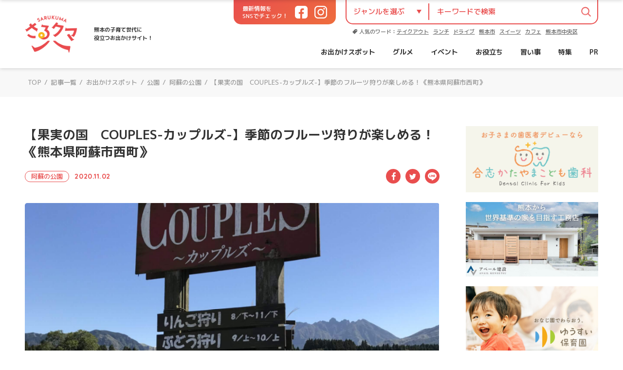

--- FILE ---
content_type: text/html; charset=UTF-8
request_url: https://sarukuma.info/leisure-spot/post-15921/
body_size: 16270
content:
<!DOCTYPE html>
<html lang="ja">
<head>
<meta charset="UTF-8">
<!--[if lt IE 9]>
<script src="/js/html5shiv.js" type="text/javascript"></script>
<![endif]-->
<link rel="icon" sizes="16x16 32x32 48x48 128x128 256x256" href="https://sarukuma.info/wp-content/themes/sarukuma/assets/img/common/favicon.ico">
<meta name="viewport" content="width=device-width, user-scalable=yes, maximum-scale=1.0, minimum-scale=1.0">

<meta name="description" content="熊本の子育て世代に役立つお出かけサイト！ 素敵な熊本の風景や美味しいお店、心落ち着く場所をご紹介します。明日ちょっとお出かけしたくなる熊本の情報を子育て世代のパパママライターの手でお届けします！">
<meta name="keywords" content="さるクマ,さるこう熊本,熊本グルメ,熊本ランチ">
<link rel="stylesheet" href="https://sarukuma.info/wp-content/themes/sarukuma/assets/css/common.css?v=222026120336" type="text/css">
<link rel="stylesheet" href="https://sarukuma.info/wp-content/themes/sarukuma/assets/css/single.css?v=222026120336" type="text/css">
<script type="text/javascript" src="https://sarukuma.info/wp-content/themes/sarukuma/assets/js/jquery.min.js"></script>
<script type="text/javascript" src="https://sarukuma.info/wp-content/themes/sarukuma/assets/js/slick.js"></script>
<script type="text/javascript" src="https://sarukuma.info/wp-content/themes/sarukuma/assets/js/functions.js"></script>

<meta property="og:image" content="https://sarukuma.info/wp-content/uploads/2020/10/90901121-C6B0-4CDC-857F-4BAF4F6B9228-scaled.jpeg">

		<!-- All in One SEO 4.7.1.1 - aioseo.com -->
		<title>【果実の国 COUPLES-カップルズ-】季節のフルーツ狩りが楽しめる！《熊本県阿蘇市西町》 | さるクマ-さるこう、熊本-</title>
		<meta name="robots" content="max-image-preview:large" />
		<link rel="canonical" href="https://sarukuma.info/leisure-spot/post-15921/" />
		<meta name="generator" content="All in One SEO (AIOSEO) 4.7.1.1" />

		<!-- Google tag (gtag.js) --> <script async src="https://www.googletagmanager.com/gtag/js?id=G-KCYCBMXZJ8"></script> <script> window.dataLayer = window.dataLayer || []; function gtag(){dataLayer.push(arguments);} gtag('js', new Date()); gtag('config', 'G-KCYCBMXZJ8'); </script>
		<meta property="og:locale" content="ja_JP" />
		<meta property="og:site_name" content="さるクマ-さるこう、熊本- | 熊本の子育て世代に役立つお出かけサイト！" />
		<meta property="og:type" content="article" />
		<meta property="og:title" content="【果実の国 COUPLES-カップルズ-】季節のフルーツ狩りが楽しめる！《熊本県阿蘇市西町》 | さるクマ-さるこう、熊本-" />
		<meta property="og:url" content="https://sarukuma.info/leisure-spot/post-15921/" />
		<meta property="article:published_time" content="2020-11-02T06:55:47+00:00" />
		<meta property="article:modified_time" content="2021-02-24T05:49:27+00:00" />
		<meta name="twitter:card" content="summary_large_image" />
		<meta name="twitter:title" content="【果実の国 COUPLES-カップルズ-】季節のフルーツ狩りが楽しめる！《熊本県阿蘇市西町》 | さるクマ-さるこう、熊本-" />
		<script type="application/ld+json" class="aioseo-schema">
			{"@context":"https:\/\/schema.org","@graph":[{"@type":"Article","@id":"https:\/\/sarukuma.info\/leisure-spot\/post-15921\/#article","name":"\u3010\u679c\u5b9f\u306e\u56fd COUPLES-\u30ab\u30c3\u30d7\u30eb\u30ba-\u3011\u5b63\u7bc0\u306e\u30d5\u30eb\u30fc\u30c4\u72e9\u308a\u304c\u697d\u3057\u3081\u308b\uff01\u300a\u718a\u672c\u770c\u963f\u8607\u5e02\u897f\u753a\u300b | \u3055\u308b\u30af\u30de-\u3055\u308b\u3053\u3046\u3001\u718a\u672c-","headline":"\u3010\u679c\u5b9f\u306e\u56fd\u3000COUPLES-\u30ab\u30c3\u30d7\u30eb\u30ba-\u3011\u5b63\u7bc0\u306e\u30d5\u30eb\u30fc\u30c4\u72e9\u308a\u304c\u697d\u3057\u3081\u308b\uff01\u300a\u718a\u672c\u770c\u963f\u8607\u5e02\u897f\u753a\u300b","author":{"@id":"https:\/\/sarukuma.info\/author\/ayumama\/#author"},"publisher":{"@id":"https:\/\/sarukuma.info\/#organization"},"image":{"@type":"ImageObject","url":"https:\/\/sarukuma.info\/wp-content\/uploads\/2020\/10\/90901121-C6B0-4CDC-857F-4BAF4F6B9228-scaled.jpeg","width":1920,"height":2560},"datePublished":"2020-11-02T15:55:47+09:00","dateModified":"2021-02-24T14:49:27+09:00","inLanguage":"ja","mainEntityOfPage":{"@id":"https:\/\/sarukuma.info\/leisure-spot\/post-15921\/#webpage"},"isPartOf":{"@id":"https:\/\/sarukuma.info\/leisure-spot\/post-15921\/#webpage"},"articleSection":"\u304a\u51fa\u304b\u3051\u30b9\u30dd\u30c3\u30c8, \u516c\u5712, \u963f\u8607\u306e\u516c\u5712, \u30c9\u30e9\u30a4\u30d6, \u963f\u8607"},{"@type":"BreadcrumbList","@id":"https:\/\/sarukuma.info\/leisure-spot\/post-15921\/#breadcrumblist","itemListElement":[{"@type":"ListItem","@id":"https:\/\/sarukuma.info\/#listItem","position":1,"name":"\u5bb6","item":"https:\/\/sarukuma.info\/","nextItem":"https:\/\/sarukuma.info\/category\/leisure-spot\/#listItem"},{"@type":"ListItem","@id":"https:\/\/sarukuma.info\/category\/leisure-spot\/#listItem","position":2,"name":"\u304a\u51fa\u304b\u3051\u30b9\u30dd\u30c3\u30c8","previousItem":"https:\/\/sarukuma.info\/#listItem"}]},{"@type":"Organization","@id":"https:\/\/sarukuma.info\/#organization","name":"\u3055\u308b\u30af\u30de-\u3055\u308b\u3053\u3046\u3001\u718a\u672c-","description":"\u718a\u672c\u306e\u5b50\u80b2\u3066\u4e16\u4ee3\u306b\u5f79\u7acb\u3064\u304a\u51fa\u304b\u3051\u30b5\u30a4\u30c8\uff01","url":"https:\/\/sarukuma.info\/","logo":{"@type":"ImageObject","url":"https:\/\/sarukuma.info\/wp-content\/uploads\/2022\/03\/256.png","@id":"https:\/\/sarukuma.info\/leisure-spot\/post-15921\/#organizationLogo","width":256,"height":256},"image":{"@id":"https:\/\/sarukuma.info\/leisure-spot\/post-15921\/#organizationLogo"}},{"@type":"Person","@id":"https:\/\/sarukuma.info\/author\/ayumama\/#author","url":"https:\/\/sarukuma.info\/author\/ayumama\/","name":"ayumama"},{"@type":"WebPage","@id":"https:\/\/sarukuma.info\/leisure-spot\/post-15921\/#webpage","url":"https:\/\/sarukuma.info\/leisure-spot\/post-15921\/","name":"\u3010\u679c\u5b9f\u306e\u56fd COUPLES-\u30ab\u30c3\u30d7\u30eb\u30ba-\u3011\u5b63\u7bc0\u306e\u30d5\u30eb\u30fc\u30c4\u72e9\u308a\u304c\u697d\u3057\u3081\u308b\uff01\u300a\u718a\u672c\u770c\u963f\u8607\u5e02\u897f\u753a\u300b | \u3055\u308b\u30af\u30de-\u3055\u308b\u3053\u3046\u3001\u718a\u672c-","inLanguage":"ja","isPartOf":{"@id":"https:\/\/sarukuma.info\/#website"},"breadcrumb":{"@id":"https:\/\/sarukuma.info\/leisure-spot\/post-15921\/#breadcrumblist"},"author":{"@id":"https:\/\/sarukuma.info\/author\/ayumama\/#author"},"creator":{"@id":"https:\/\/sarukuma.info\/author\/ayumama\/#author"},"image":{"@type":"ImageObject","url":"https:\/\/sarukuma.info\/wp-content\/uploads\/2020\/10\/90901121-C6B0-4CDC-857F-4BAF4F6B9228-scaled.jpeg","@id":"https:\/\/sarukuma.info\/leisure-spot\/post-15921\/#mainImage","width":1920,"height":2560},"primaryImageOfPage":{"@id":"https:\/\/sarukuma.info\/leisure-spot\/post-15921\/#mainImage"},"datePublished":"2020-11-02T15:55:47+09:00","dateModified":"2021-02-24T14:49:27+09:00"},{"@type":"WebSite","@id":"https:\/\/sarukuma.info\/#website","url":"https:\/\/sarukuma.info\/","name":"\u3055\u308b\u30af\u30de-\u3055\u308b\u3053\u3046\u3001\u718a\u672c-","description":"\u718a\u672c\u306e\u5b50\u80b2\u3066\u4e16\u4ee3\u306b\u5f79\u7acb\u3064\u304a\u51fa\u304b\u3051\u30b5\u30a4\u30c8\uff01","inLanguage":"ja","publisher":{"@id":"https:\/\/sarukuma.info\/#organization"}}]}
		</script>
		<!-- All in One SEO -->

<link rel='stylesheet' id='wp-block-library-css' href='https://sarukuma.info/wp-includes/css/dist/block-library/style.min.css?ver=6.1.9' type='text/css' media='all' />
<link rel='stylesheet' id='liquid-block-speech-css' href='https://sarukuma.info/wp-content/plugins/liquid-speech-balloon/css/block.css?ver=6.1.9' type='text/css' media='all' />
<link rel='stylesheet' id='classic-theme-styles-css' href='https://sarukuma.info/wp-includes/css/classic-themes.min.css?ver=1' type='text/css' media='all' />
<style id='global-styles-inline-css' type='text/css'>
body{--wp--preset--color--black: #000000;--wp--preset--color--cyan-bluish-gray: #abb8c3;--wp--preset--color--white: #ffffff;--wp--preset--color--pale-pink: #f78da7;--wp--preset--color--vivid-red: #cf2e2e;--wp--preset--color--luminous-vivid-orange: #ff6900;--wp--preset--color--luminous-vivid-amber: #fcb900;--wp--preset--color--light-green-cyan: #7bdcb5;--wp--preset--color--vivid-green-cyan: #00d084;--wp--preset--color--pale-cyan-blue: #8ed1fc;--wp--preset--color--vivid-cyan-blue: #0693e3;--wp--preset--color--vivid-purple: #9b51e0;--wp--preset--gradient--vivid-cyan-blue-to-vivid-purple: linear-gradient(135deg,rgba(6,147,227,1) 0%,rgb(155,81,224) 100%);--wp--preset--gradient--light-green-cyan-to-vivid-green-cyan: linear-gradient(135deg,rgb(122,220,180) 0%,rgb(0,208,130) 100%);--wp--preset--gradient--luminous-vivid-amber-to-luminous-vivid-orange: linear-gradient(135deg,rgba(252,185,0,1) 0%,rgba(255,105,0,1) 100%);--wp--preset--gradient--luminous-vivid-orange-to-vivid-red: linear-gradient(135deg,rgba(255,105,0,1) 0%,rgb(207,46,46) 100%);--wp--preset--gradient--very-light-gray-to-cyan-bluish-gray: linear-gradient(135deg,rgb(238,238,238) 0%,rgb(169,184,195) 100%);--wp--preset--gradient--cool-to-warm-spectrum: linear-gradient(135deg,rgb(74,234,220) 0%,rgb(151,120,209) 20%,rgb(207,42,186) 40%,rgb(238,44,130) 60%,rgb(251,105,98) 80%,rgb(254,248,76) 100%);--wp--preset--gradient--blush-light-purple: linear-gradient(135deg,rgb(255,206,236) 0%,rgb(152,150,240) 100%);--wp--preset--gradient--blush-bordeaux: linear-gradient(135deg,rgb(254,205,165) 0%,rgb(254,45,45) 50%,rgb(107,0,62) 100%);--wp--preset--gradient--luminous-dusk: linear-gradient(135deg,rgb(255,203,112) 0%,rgb(199,81,192) 50%,rgb(65,88,208) 100%);--wp--preset--gradient--pale-ocean: linear-gradient(135deg,rgb(255,245,203) 0%,rgb(182,227,212) 50%,rgb(51,167,181) 100%);--wp--preset--gradient--electric-grass: linear-gradient(135deg,rgb(202,248,128) 0%,rgb(113,206,126) 100%);--wp--preset--gradient--midnight: linear-gradient(135deg,rgb(2,3,129) 0%,rgb(40,116,252) 100%);--wp--preset--duotone--dark-grayscale: url('#wp-duotone-dark-grayscale');--wp--preset--duotone--grayscale: url('#wp-duotone-grayscale');--wp--preset--duotone--purple-yellow: url('#wp-duotone-purple-yellow');--wp--preset--duotone--blue-red: url('#wp-duotone-blue-red');--wp--preset--duotone--midnight: url('#wp-duotone-midnight');--wp--preset--duotone--magenta-yellow: url('#wp-duotone-magenta-yellow');--wp--preset--duotone--purple-green: url('#wp-duotone-purple-green');--wp--preset--duotone--blue-orange: url('#wp-duotone-blue-orange');--wp--preset--font-size--small: 13px;--wp--preset--font-size--medium: 20px;--wp--preset--font-size--large: 36px;--wp--preset--font-size--x-large: 42px;--wp--preset--spacing--20: 0.44rem;--wp--preset--spacing--30: 0.67rem;--wp--preset--spacing--40: 1rem;--wp--preset--spacing--50: 1.5rem;--wp--preset--spacing--60: 2.25rem;--wp--preset--spacing--70: 3.38rem;--wp--preset--spacing--80: 5.06rem;}:where(.is-layout-flex){gap: 0.5em;}body .is-layout-flow > .alignleft{float: left;margin-inline-start: 0;margin-inline-end: 2em;}body .is-layout-flow > .alignright{float: right;margin-inline-start: 2em;margin-inline-end: 0;}body .is-layout-flow > .aligncenter{margin-left: auto !important;margin-right: auto !important;}body .is-layout-constrained > .alignleft{float: left;margin-inline-start: 0;margin-inline-end: 2em;}body .is-layout-constrained > .alignright{float: right;margin-inline-start: 2em;margin-inline-end: 0;}body .is-layout-constrained > .aligncenter{margin-left: auto !important;margin-right: auto !important;}body .is-layout-constrained > :where(:not(.alignleft):not(.alignright):not(.alignfull)){max-width: var(--wp--style--global--content-size);margin-left: auto !important;margin-right: auto !important;}body .is-layout-constrained > .alignwide{max-width: var(--wp--style--global--wide-size);}body .is-layout-flex{display: flex;}body .is-layout-flex{flex-wrap: wrap;align-items: center;}body .is-layout-flex > *{margin: 0;}:where(.wp-block-columns.is-layout-flex){gap: 2em;}.has-black-color{color: var(--wp--preset--color--black) !important;}.has-cyan-bluish-gray-color{color: var(--wp--preset--color--cyan-bluish-gray) !important;}.has-white-color{color: var(--wp--preset--color--white) !important;}.has-pale-pink-color{color: var(--wp--preset--color--pale-pink) !important;}.has-vivid-red-color{color: var(--wp--preset--color--vivid-red) !important;}.has-luminous-vivid-orange-color{color: var(--wp--preset--color--luminous-vivid-orange) !important;}.has-luminous-vivid-amber-color{color: var(--wp--preset--color--luminous-vivid-amber) !important;}.has-light-green-cyan-color{color: var(--wp--preset--color--light-green-cyan) !important;}.has-vivid-green-cyan-color{color: var(--wp--preset--color--vivid-green-cyan) !important;}.has-pale-cyan-blue-color{color: var(--wp--preset--color--pale-cyan-blue) !important;}.has-vivid-cyan-blue-color{color: var(--wp--preset--color--vivid-cyan-blue) !important;}.has-vivid-purple-color{color: var(--wp--preset--color--vivid-purple) !important;}.has-black-background-color{background-color: var(--wp--preset--color--black) !important;}.has-cyan-bluish-gray-background-color{background-color: var(--wp--preset--color--cyan-bluish-gray) !important;}.has-white-background-color{background-color: var(--wp--preset--color--white) !important;}.has-pale-pink-background-color{background-color: var(--wp--preset--color--pale-pink) !important;}.has-vivid-red-background-color{background-color: var(--wp--preset--color--vivid-red) !important;}.has-luminous-vivid-orange-background-color{background-color: var(--wp--preset--color--luminous-vivid-orange) !important;}.has-luminous-vivid-amber-background-color{background-color: var(--wp--preset--color--luminous-vivid-amber) !important;}.has-light-green-cyan-background-color{background-color: var(--wp--preset--color--light-green-cyan) !important;}.has-vivid-green-cyan-background-color{background-color: var(--wp--preset--color--vivid-green-cyan) !important;}.has-pale-cyan-blue-background-color{background-color: var(--wp--preset--color--pale-cyan-blue) !important;}.has-vivid-cyan-blue-background-color{background-color: var(--wp--preset--color--vivid-cyan-blue) !important;}.has-vivid-purple-background-color{background-color: var(--wp--preset--color--vivid-purple) !important;}.has-black-border-color{border-color: var(--wp--preset--color--black) !important;}.has-cyan-bluish-gray-border-color{border-color: var(--wp--preset--color--cyan-bluish-gray) !important;}.has-white-border-color{border-color: var(--wp--preset--color--white) !important;}.has-pale-pink-border-color{border-color: var(--wp--preset--color--pale-pink) !important;}.has-vivid-red-border-color{border-color: var(--wp--preset--color--vivid-red) !important;}.has-luminous-vivid-orange-border-color{border-color: var(--wp--preset--color--luminous-vivid-orange) !important;}.has-luminous-vivid-amber-border-color{border-color: var(--wp--preset--color--luminous-vivid-amber) !important;}.has-light-green-cyan-border-color{border-color: var(--wp--preset--color--light-green-cyan) !important;}.has-vivid-green-cyan-border-color{border-color: var(--wp--preset--color--vivid-green-cyan) !important;}.has-pale-cyan-blue-border-color{border-color: var(--wp--preset--color--pale-cyan-blue) !important;}.has-vivid-cyan-blue-border-color{border-color: var(--wp--preset--color--vivid-cyan-blue) !important;}.has-vivid-purple-border-color{border-color: var(--wp--preset--color--vivid-purple) !important;}.has-vivid-cyan-blue-to-vivid-purple-gradient-background{background: var(--wp--preset--gradient--vivid-cyan-blue-to-vivid-purple) !important;}.has-light-green-cyan-to-vivid-green-cyan-gradient-background{background: var(--wp--preset--gradient--light-green-cyan-to-vivid-green-cyan) !important;}.has-luminous-vivid-amber-to-luminous-vivid-orange-gradient-background{background: var(--wp--preset--gradient--luminous-vivid-amber-to-luminous-vivid-orange) !important;}.has-luminous-vivid-orange-to-vivid-red-gradient-background{background: var(--wp--preset--gradient--luminous-vivid-orange-to-vivid-red) !important;}.has-very-light-gray-to-cyan-bluish-gray-gradient-background{background: var(--wp--preset--gradient--very-light-gray-to-cyan-bluish-gray) !important;}.has-cool-to-warm-spectrum-gradient-background{background: var(--wp--preset--gradient--cool-to-warm-spectrum) !important;}.has-blush-light-purple-gradient-background{background: var(--wp--preset--gradient--blush-light-purple) !important;}.has-blush-bordeaux-gradient-background{background: var(--wp--preset--gradient--blush-bordeaux) !important;}.has-luminous-dusk-gradient-background{background: var(--wp--preset--gradient--luminous-dusk) !important;}.has-pale-ocean-gradient-background{background: var(--wp--preset--gradient--pale-ocean) !important;}.has-electric-grass-gradient-background{background: var(--wp--preset--gradient--electric-grass) !important;}.has-midnight-gradient-background{background: var(--wp--preset--gradient--midnight) !important;}.has-small-font-size{font-size: var(--wp--preset--font-size--small) !important;}.has-medium-font-size{font-size: var(--wp--preset--font-size--medium) !important;}.has-large-font-size{font-size: var(--wp--preset--font-size--large) !important;}.has-x-large-font-size{font-size: var(--wp--preset--font-size--x-large) !important;}
.wp-block-navigation a:where(:not(.wp-element-button)){color: inherit;}
:where(.wp-block-columns.is-layout-flex){gap: 2em;}
.wp-block-pullquote{font-size: 1.5em;line-height: 1.6;}
</style>
<link rel='stylesheet' id='wp-user-profile-avatar-frontend-css' href='https://sarukuma.info/wp-content/plugins/wp-user-profile-avatar/assets/css/frontend.min.css?ver=6.1.9' type='text/css' media='all' />
<script type='text/javascript' src='https://sarukuma.info/wp-includes/js/jquery/jquery.min.js?ver=3.6.1' id='jquery-core-js'></script>
<script type='text/javascript' src='https://sarukuma.info/wp-includes/js/jquery/jquery-migrate.min.js?ver=3.3.2' id='jquery-migrate-js'></script>

<link rel="stylesheet" href="https://sarukuma.info/wp-content/plugins/count-per-day/counter.css" type="text/css" />
<style type="text/css">.liquid-speech-balloon-00 .liquid-speech-balloon-avatar { background-image: url("https://sarukuma.info/wp-content/uploads/2024/12/IMG_2823-rotated.jpeg"); } .liquid-speech-balloon-00 .liquid-speech-balloon-avatar::after { content: "編集長"; } </style>
<!-- Google Tag Manager -->
<script>(function(w,d,s,l,i){w[l]=w[l]||[];w[l].push({'gtm.start':
new Date().getTime(),event:'gtm.js'});var f=d.getElementsByTagName(s)[0],
j=d.createElement(s),dl=l!='dataLayer'?'&l='+l:'';j.async=true;j.src=
'https://www.googletagmanager.com/gtm.js?id='+i+dl;f.parentNode.insertBefore(j,f);
})(window,document,'script','dataLayer','GTM-KL8RMN8');</script>
<!-- End Google Tag Manager -->

<script async src="https://pagead2.googlesyndication.com/pagead/js/adsbygoogle.js?client=ca-pub-5231965192966845" crossorigin="anonymous"></script>
<link rel="icon" href="https://sarukuma.info/wp-content/uploads/2022/03/256-150x150.png" sizes="32x32" />
<link rel="icon" href="https://sarukuma.info/wp-content/uploads/2022/03/256.png" sizes="192x192" />
<link rel="apple-touch-icon" href="https://sarukuma.info/wp-content/uploads/2022/03/256.png" />
<meta name="msapplication-TileImage" content="https://sarukuma.info/wp-content/uploads/2022/03/256.png" />
<script type="text/javascript" language="javascript">
    var vc_pid = "884952768";
</script><script type="text/javascript" src="//aml.valuecommerce.com/vcdal.js" async></script></head>
<body class="nav_inactive">
<!-- Google Tag Manager (noscript) -->
<noscript><iframe src="https://www.googletagmanager.com/ns.html?id=GTM-KL8RMN8"
height="0" width="0" style="display:none;visibility:hidden"></iframe></noscript>
<!-- End Google Tag Manager (noscript) -->
<div id="wrapper">

<header class="header">
	<div class="header_inner wrap_mw">
		<div class="header_left">
			<h1 class="logo"><a href="https://sarukuma.info/" class="replace_img">さるクマ-さるこう、熊本-</a></h1>
			<p class="description">熊本の子育て世代に<br>役立つお出かけサイト！</p>
		</div><!-- /header_left -->
		
		<div class="header_right">
			<div class="header_right_inner">
				<div class="header_right_top">
					<div class="header_sns">
						<p class="tit">最新情報を<br class="br_pc">SNSでチェック！</p>
						<ul class="en_b">
							<li class="facebook"><a href="https://www.facebook.com/sarukoukumamoto/" target="_blank"><span>Facebook</span></a></li>
							<li class="instagram"><a href="https://instagram.com/sarukoukumamoto/" target="_blank"><span>Instagram</span></a></li>
						</ul>
					</div><!-- /header_sns -->
					
					<div class="header_search">
						<form action="https://sarukuma.info/" method="get">
							<div class="header_search_form">
								<div class="header_search_form_select">
									<select name="cat">
										<option value="">ジャンルを選ぶ</option>
 <option value="924">PR</option>
<option value="7">イベント情報</option>
<option value="2">お出かけスポット</option>
<option value="132">お役立ちまとめ</option>
<option value="1530">さるクマ</option>
<option value="1">準備中</option>
<option value="6">熊本グルメ・飲食店</option>
<option value="4201">特集</option>
<option value="3842">習い事</option>
									</select>
								</div>
								<div class="header_search_form_text"><input type="text" id="s" name="s" placeholder="キーワードで検索" value=""></input></div>
								<p class="header_search_form_submit"><button type="submit"></button></p>
							</div><!-- /header_search_form -->
						</form>
						
						<div class="header_search_tag">
							<p class="tit">人気のワード：</p>
							<ul>
<li><a href='https://sarukuma.info/tag/takeout/'>テイクアウト</a></li>
<li><a href='https://sarukuma.info/tag/%e3%83%a9%e3%83%b3%e3%83%81/'>ランチ</a></li>
<li><a href='https://sarukuma.info/tag/drive/'>ドライブ</a></li>
<li><a href='https://sarukuma.info/tag/%e7%86%8a%e6%9c%ac%e5%b8%82/'>熊本市</a></li>
<li><a href='https://sarukuma.info/tag/sweet/'>スイーツ</a></li>
<li><a href='https://sarukuma.info/tag/cafe/'>カフェ</a></li>
<li><a href='https://sarukuma.info/tag/%e7%86%8a%e6%9c%ac%e5%b8%82%e4%b8%ad%e5%a4%ae%e5%8c%ba/'>熊本市中央区</a></li>
							</ul>
						</div><!-- /header_search_tag -->
					</div><!-- /header_search -->
				</div><!-- /header_right_top -->

				<nav class="header_navigation navigation">
					<ul>
						<li><a href="https://sarukuma.info/category/leisure-spot/">お出かけスポット</a>
							<ol class="tag_list">
								<li><a href="https://sarukuma.info/category/leisure-spot/kouen/">公園</a></li>
								<li><a href="https://sarukuma.info/category/leisure-spot/%e8%a6%b3%e5%85%89/">観光</a></li>
								<li><a href="https://sarukuma.info/category/leisure-spot/syukuhaku/">宿泊</a></li>
								<li><a href="https://sarukuma.info/category/leisure-spot/sotoasobi/">外遊び</a></li>
							</ol></li>
						<li><a href="https://sarukuma.info/category/gourmet/">グルメ</a>
							<ol class="tag_list">
								<li><a href="https://sarukuma.info/category/gourmet/tyuuoukugurume/">中央区</a></li>
								<li><a href="https://sarukuma.info/category/gourmet/higasikugurume/">東区</a></li>
								<li><a href="https://sarukuma.info/category/gourmet/nishikugurume/">西区</a></li>
								<li><a href="https://sarukuma.info/category/gourmet/minamikugurume/">南区</a></li>
								<li><a href="https://sarukuma.info/category/gourmet/kitakugurume/">北区</a></li>
								<li><a href="https://sarukuma.info/category/gourmet/asogurume/">阿蘇</a></li>
								<li><a href="https://sarukuma.info/category/gourmet/kikuyoukousioodugurume/">菊陽・合志・大津</a></li>
								<li><a href="https://sarukuma.info/category/gourmet/tamanaarao/">玉名・荒尾</a></li>
								<li><a href="https://sarukuma.info/category/gourmet/tamanakikuti/">菊池・山鹿</a></li>
								<li><a href="https://sarukuma.info/category/gourmet/nannkannnagomigurume/">南関・和水</a></li>
								<li><a href="https://sarukuma.info/category/gourmet/yatsusirohitoyosi/">八代・人吉・水俣</a></li>
								<li><a href="https://sarukuma.info/category/gourmet/ukikamimasiki/">宇城・宇土・上益城</a></li>
								<li><a href="https://sarukuma.info/category/gourmet/amakusa-gourmet/">天草</a></li>
							</ol></li>
						<li><a href="https://sarukuma.info/category/events/">イベント</a></li>
						<li><a href="https://sarukuma.info/category/recommended-information/">お役立ち</a></li>
						<li><a href="https://sarukuma.info/category/school/">習い事</a></li>
						<li><a href="https://sarukuma.info/category/feature/">特集</a></li>
						<li><a href="https://sarukuma.info/category/pr/">PR</a></li>
					</ul>
				</nav><!-- /header_navigation -->
			</div><!-- /header_right_inner -->
		</div><!-- /header_right -->
		
		<div class="header_fixed">
			<div class="header_fixed_inner">
				<div class="header_fixed_left">
					<h1 class="logo"><a href="https://sarukuma.info/" class="replace_img">さるクマ-さるこう、熊本-</a></h1>
					<p class="description">熊本の子育て世代に<br>役立つお出かけサイト！</p>
				</div><!-- /header_fixed_left -->
				<nav class="navigation">
					<ul>
						<li><a href="https://sarukuma.info/category/leisure-spot/">お出かけスポット</a>
							<ol class="tag_list">
								<li><a href="https://sarukuma.info/category/leisure-spot/kouen/">公園</a></li>
								<li><a href="https://sarukuma.info/category/leisure-spot/%e8%a6%b3%e5%85%89/">観光</a></li>
								<li><a href="https://sarukuma.info/category/leisure-spot/syukuhaku/">宿泊</a></li>
								<li><a href="https://sarukuma.info/category/leisure-spot/sotoasobi/">外遊び</a></li>
							</ol></li>
						<li><a href="https://sarukuma.info/category/gourmet/">グルメ</a>
							<ol class="tag_list">
								<li><a href="https://sarukuma.info/category/gourmet/tyuuoukugurume/">中央区</a></li>
								<li><a href="https://sarukuma.info/category/gourmet/higasikugurume/">東区</a></li>
								<li><a href="https://sarukuma.info/category/gourmet/nishikugurume/">西区</a></li>
								<li><a href="https://sarukuma.info/category/gourmet/minamikugurume/">南区</a></li>
								<li><a href="https://sarukuma.info/category/gourmet/kitakugurume/">北区</a></li>
								<li><a href="https://sarukuma.info/category/gourmet/asogurume/">阿蘇</a></li>
								<li><a href="https://sarukuma.info/category/gourmet/kikuyoukousioodugurume/">菊陽・合志・大津</a></li>
								<li><a href="https://sarukuma.info/category/gourmet/tamanaarao/">玉名・荒尾</a></li>
								<li><a href="https://sarukuma.info/category/gourmet/tamanakikuti/">菊池・山鹿</a></li>
								<li><a href="https://sarukuma.info/category/gourmet/nannkannnagomigurume/">南関・和水</a></li>
								<li><a href="https://sarukuma.info/category/gourmet/yatsusirohitoyosi/">八代・人吉・水俣</a></li>
								<li><a href="https://sarukuma.info/category/gourmet/ukikamimasiki/">宇城・宇土・上益城</a></li>
								<li><a href="https://sarukuma.info/category/gourmet/amakusa-gourmet/">天草</a></li>
							</ol></li>
						<li><a href="https://sarukuma.info/category/events/">イベント</a></li>
						<li><a href="https://sarukuma.info/category/recommended-information/">お役立ち</a></li>
						<li><a href="https://sarukuma.info/category/school/">習い事</a></li>
						<li><a href="https://sarukuma.info/category/feature/">特集</a></li>
						<li><a href="https://sarukuma.info/category/pr/">PR</a></li>
					</ul>
					<p class="btn_search"><span class="replace_img">検索</span></p>
				</nav>
			</div><!-- /header_fixed_inner -->
		</div><!-- /header_fixed -->
		
		<div class="btn_nav"><p class="menu"><span></span></p></div>
	
	</div><!-- /header_inner -->
</header><!-- /header -->


	<div class="cmn_search_wrap">
		<div class="cmn_search">
			<div class="cmn_search_inner">
				<h2 class="cmn_search_tit">記事を探す</h2>
				<form action="https://sarukuma.info/" method="get">
					<div class="cmn_search_form">
						<div class="cmn_search_form_select">
							<select name="cat">
								<option value="">ジャンルを選ぶ</option>
 <option value="924">PR</option>
<option value="7">イベント情報</option>
<option value="2">お出かけスポット</option>
<option value="132">お役立ちまとめ</option>
<option value="1530">さるクマ</option>
<option value="1">準備中</option>
<option value="6">熊本グルメ・飲食店</option>
<option value="4201">特集</option>
<option value="3842">習い事</option>
							</select>
						</div>
						<div class="cmn_search_form_text"><input type="text" name="s" placeholder="キーワードで検索" value=""></input></div>
						<p class="cmn_search_form_submit"><button type="submit"></button></p>
					</div><!-- /header_search_form -->
				</form>
				
				<div class="cmn_search_tag">
					<p class="tit"><span>人気のキーワード</span></p>
					<ul class="tag_list">
<li><a href='https://sarukuma.info/tag/takeout/'>テイクアウト</a></li>
<li><a href='https://sarukuma.info/tag/%e3%83%a9%e3%83%b3%e3%83%81/'>ランチ</a></li>
<li><a href='https://sarukuma.info/tag/drive/'>ドライブ</a></li>
<li><a href='https://sarukuma.info/tag/%e7%86%8a%e6%9c%ac%e5%b8%82/'>熊本市</a></li>
<li><a href='https://sarukuma.info/tag/sweet/'>スイーツ</a></li>
<li><a href='https://sarukuma.info/tag/cafe/'>カフェ</a></li>
<li><a href='https://sarukuma.info/tag/%e7%86%8a%e6%9c%ac%e5%b8%82%e4%b8%ad%e5%a4%ae%e5%8c%ba/'>熊本市中央区</a></li>
<li><a href='https://sarukuma.info/tag/kodure/'>子連れ</a></li>
<li><a href='https://sarukuma.info/tag/%e5%85%ac%e5%9c%92/'>公園</a></li>
<li><a href='https://sarukuma.info/tag/cake/'>ケーキ</a></li>
<li><a href='https://sarukuma.info/tag/%e7%86%8a%e6%9c%ac%e5%b8%82%e6%9d%b1%e5%8c%ba/'>熊本市東区</a></li>
<li><a href='https://sarukuma.info/tag/coffee/'>コーヒー</a></li>
<li><a href='https://sarukuma.info/tag/%e3%83%91%e3%83%b3/'>パン</a></li>
<li><a href='https://sarukuma.info/tag/%e9%98%bf%e8%98%87/'>阿蘇</a></li>
<li><a href='https://sarukuma.info/tag/softcream/'>ソフトクリーム</a></li>
<li><a href='https://sarukuma.info/tag/obento/'>お弁当</a></li>
<li><a href='https://sarukuma.info/tag/dessert/'>デザート</a></li>
<li><a href='https://sarukuma.info/tag/%e7%86%8a%e6%9c%ac%e5%b8%82%e5%8c%97%e5%8c%ba/'>熊本市北区</a></li>
<li><a href='https://sarukuma.info/tag/%e5%94%90%e6%8f%9a%e3%81%92/'>唐揚げ</a></li>
<li><a href='https://sarukuma.info/tag/event/'>イベント</a></li>
<li><a href='https://sarukuma.info/tag/%e7%86%8a%e6%9c%ac%e5%b8%82%e5%8d%97%e5%8c%ba/'>熊本市南区</a></li>
<li><a href='https://sarukuma.info/tag/%e6%b4%8b%e8%8f%93%e5%ad%90/'>洋菓子</a></li>
					</ul>
					</div><!-- /header_search_form -->
				
				<p class="btn_close">閉じる</p>
			</div><!-- /cmn_search_inner -->
		</div><!-- /cmn_search -->
	</div><!-- /cmn_search_wrap -->


<main>

<div class="breadcrumb">
	<div class="breadcrumb_list">
<!-- Breadcrumb NavXT 7.3.1 -->
<a href="https://sarukuma.info">TOP</a><span>/</span><a href="https://sarukuma.info/latest/">記事一覧</a><span>/</span><a href="https://sarukuma.info/category/leisure-spot/">お出かけスポット</a><span>/</span><a href="https://sarukuma.info/category/leisure-spot/kouen/">公園</a><span>/</span><a href="https://sarukuma.info/category/leisure-spot/kouen/aso/">阿蘇の公園</a><span>/</span><span>【果実の国　COUPLES-カップルズ-】季節のフルーツ狩りが楽しめる！《熊本県阿蘇市西町》</span>	</div>
</div><!-- /breadcrumb -->


	<div class="column_2 single">

		<div class="column_main">
		
			<div class="single_head">
				<h1 class="tit">【果実の国　COUPLES-カップルズ-】季節のフルーツ狩りが楽しめる！《熊本県阿蘇市西町》</h1>
				<div class="single_head_info">
					<p class="cat"><a href="https://sarukuma.info/category/leisure-spot/kouen/aso/">阿蘇の公園</a></p>
					<p class="date en">2020.11.02</p>
				</div><!-- /single_head_info -->
				<ul class="single_head_sns">
					<li class="facebook"><a href="http://www.facebook.com/share.php?u=https://sarukuma.info/leisure-spot/post-15921/" target="_blank" class="replace_img">Facebook</a></li>
					<li class="twitter"><a href="https://twitter.com/share?url=https://sarukuma.info/leisure-spot/post-15921/" target="_blank" class="replace_img">Twitter</a></li>
					<li class="line"><a href="https://social-plugins.line.me/lineit/share?url=https://sarukuma.info/leisure-spot/post-15921/" target="_blank" class="replace_img">LINE</a></li>
				</ul>
				<p class="single_head_eyecatch"><img src="https://sarukuma.info/wp-content/uploads/2020/10/90901121-C6B0-4CDC-857F-4BAF4F6B9228-scaled.jpeg" loading="lazy"></p>
			</div><!-- /single_head -->

			<div class="single_article">
			
				<div class="single_content">
<p>こんにちは！<br />
「さるクマ」ライターのあゆママです。</p>
<p>今回ご紹介しますのは、<strong>熊本県阿蘇市西町</strong>にあります、<br />
<span style="font-size: 20px;"><strong>【果実の国　COUPLES-カップルズ-】</strong></span>さんです。<br />
<img decoding="async" class="alignnone size-large wp-image-17348" src="https://sarukuma.info/wp-content/uploads/2020/10/90901121-C6B0-4CDC-857F-4BAF4F6B9228-768x1024.jpeg" alt="" width="768" height="1024" srcset="https://sarukuma.info/wp-content/uploads/2020/10/90901121-C6B0-4CDC-857F-4BAF4F6B9228-768x1024.jpeg 768w, https://sarukuma.info/wp-content/uploads/2020/10/90901121-C6B0-4CDC-857F-4BAF4F6B9228-800x1067.jpeg 800w, https://sarukuma.info/wp-content/uploads/2020/10/90901121-C6B0-4CDC-857F-4BAF4F6B9228-1152x1536.jpeg 1152w, https://sarukuma.info/wp-content/uploads/2020/10/90901121-C6B0-4CDC-857F-4BAF4F6B9228-1536x2048.jpeg 1536w, https://sarukuma.info/wp-content/uploads/2020/10/90901121-C6B0-4CDC-857F-4BAF4F6B9228-240x320.jpeg 240w, https://sarukuma.info/wp-content/uploads/2020/10/90901121-C6B0-4CDC-857F-4BAF4F6B9228-480x640.jpeg 480w, https://sarukuma.info/wp-content/uploads/2020/10/90901121-C6B0-4CDC-857F-4BAF4F6B9228-scaled.jpeg 1920w" sizes="(max-width: 768px) 100vw, 768px" /><strong>こちらは、阿蘇の大自然の中で無農薬・減農薬で育った<br />
果物の収穫体験<span style="font-size: 20px;">‘果物狩り’</span>が出来る施設です。</strong></p>
<p><strong>無農薬・減農薬栽培の果物！<br />
小さなお子様にも安心して食べさせることが出来ます！</strong></p>
<p>この日は<span style="font-size: 20px;"><strong>‘りんご狩り’</strong></span>が出来るということで、お邪魔しました！</p>
<p><img decoding="async" loading="lazy" class="alignnone size-large wp-image-17350" src="https://sarukuma.info/wp-content/uploads/2020/10/29FE7A5C-D4B9-4CEA-AE13-30F8D4C9FE1C-1024x768.jpeg" alt="" width="1024" height="768" srcset="https://sarukuma.info/wp-content/uploads/2020/10/29FE7A5C-D4B9-4CEA-AE13-30F8D4C9FE1C-1024x768.jpeg 1024w, https://sarukuma.info/wp-content/uploads/2020/10/29FE7A5C-D4B9-4CEA-AE13-30F8D4C9FE1C-800x600.jpeg 800w, https://sarukuma.info/wp-content/uploads/2020/10/29FE7A5C-D4B9-4CEA-AE13-30F8D4C9FE1C-768x576.jpeg 768w, https://sarukuma.info/wp-content/uploads/2020/10/29FE7A5C-D4B9-4CEA-AE13-30F8D4C9FE1C-1536x1152.jpeg 1536w, https://sarukuma.info/wp-content/uploads/2020/10/29FE7A5C-D4B9-4CEA-AE13-30F8D4C9FE1C-2048x1536.jpeg 2048w, https://sarukuma.info/wp-content/uploads/2020/10/29FE7A5C-D4B9-4CEA-AE13-30F8D4C9FE1C-427x320.jpeg 427w, https://sarukuma.info/wp-content/uploads/2020/10/29FE7A5C-D4B9-4CEA-AE13-30F8D4C9FE1C-853x640.jpeg 853w" sizes="(max-width: 1024px) 100vw, 1024px" /></p>
<p>駐車場です。<br />
第二駐車場もあったので、停めれないという心配は無さそうです。</p>
<div id="toc_container" class="no_bullets"><p class="toc_title">もくじ</p><ul class="toc_list"><li><a href="#i">おすすめポイント</a></li><li><a href="#i-2">アクセス</a></li><li><a href="#i-3">情報</a></li></ul></div>
<h2><span id="i">おすすめポイント</span></h2>
<p><img decoding="async" loading="lazy" class="alignnone size-large wp-image-17349" src="https://sarukuma.info/wp-content/uploads/2020/10/9812F782-5F43-4970-9FF1-CFEAC6E5DB11-1024x768.jpeg" alt="" width="1024" height="768" srcset="https://sarukuma.info/wp-content/uploads/2020/10/9812F782-5F43-4970-9FF1-CFEAC6E5DB11-1024x768.jpeg 1024w, https://sarukuma.info/wp-content/uploads/2020/10/9812F782-5F43-4970-9FF1-CFEAC6E5DB11-800x600.jpeg 800w, https://sarukuma.info/wp-content/uploads/2020/10/9812F782-5F43-4970-9FF1-CFEAC6E5DB11-768x576.jpeg 768w, https://sarukuma.info/wp-content/uploads/2020/10/9812F782-5F43-4970-9FF1-CFEAC6E5DB11-1536x1152.jpeg 1536w, https://sarukuma.info/wp-content/uploads/2020/10/9812F782-5F43-4970-9FF1-CFEAC6E5DB11-2048x1536.jpeg 2048w, https://sarukuma.info/wp-content/uploads/2020/10/9812F782-5F43-4970-9FF1-CFEAC6E5DB11-427x320.jpeg 427w, https://sarukuma.info/wp-content/uploads/2020/10/9812F782-5F43-4970-9FF1-CFEAC6E5DB11-853x640.jpeg 853w" sizes="(max-width: 1024px) 100vw, 1024px" />こちらの建物内で、スタッフの方に<span style="font-size: 20px;">「りんご狩りがしたいです！」<br />
</span>と声をかけると、すぐに案内してくださいます！<br />
<img decoding="async" loading="lazy" class="alignnone size-large wp-image-17335" src="https://sarukuma.info/wp-content/uploads/2020/10/B3144B08-4912-4E80-BAC4-EAFA6498D54C-768x1024.jpeg" alt="" width="768" height="1024" srcset="https://sarukuma.info/wp-content/uploads/2020/10/B3144B08-4912-4E80-BAC4-EAFA6498D54C-768x1024.jpeg 768w, https://sarukuma.info/wp-content/uploads/2020/10/B3144B08-4912-4E80-BAC4-EAFA6498D54C-800x1067.jpeg 800w, https://sarukuma.info/wp-content/uploads/2020/10/B3144B08-4912-4E80-BAC4-EAFA6498D54C-1152x1536.jpeg 1152w, https://sarukuma.info/wp-content/uploads/2020/10/B3144B08-4912-4E80-BAC4-EAFA6498D54C-1536x2048.jpeg 1536w, https://sarukuma.info/wp-content/uploads/2020/10/B3144B08-4912-4E80-BAC4-EAFA6498D54C-240x320.jpeg 240w, https://sarukuma.info/wp-content/uploads/2020/10/B3144B08-4912-4E80-BAC4-EAFA6498D54C-480x640.jpeg 480w, https://sarukuma.info/wp-content/uploads/2020/10/B3144B08-4912-4E80-BAC4-EAFA6498D54C-scaled.jpeg 1920w" sizes="(max-width: 768px) 100vw, 768px" />りんご狩りの矢印に沿って、りんご園に向かいます。<br />
<img decoding="async" loading="lazy" class="alignnone size-large wp-image-17336" src="https://sarukuma.info/wp-content/uploads/2020/10/B10F3434-BAA4-4859-A33A-B71FCEB4F986-768x1024.jpeg" alt="" width="768" height="1024" srcset="https://sarukuma.info/wp-content/uploads/2020/10/B10F3434-BAA4-4859-A33A-B71FCEB4F986-768x1024.jpeg 768w, https://sarukuma.info/wp-content/uploads/2020/10/B10F3434-BAA4-4859-A33A-B71FCEB4F986-800x1067.jpeg 800w, https://sarukuma.info/wp-content/uploads/2020/10/B10F3434-BAA4-4859-A33A-B71FCEB4F986-1152x1536.jpeg 1152w, https://sarukuma.info/wp-content/uploads/2020/10/B10F3434-BAA4-4859-A33A-B71FCEB4F986-1536x2048.jpeg 1536w, https://sarukuma.info/wp-content/uploads/2020/10/B10F3434-BAA4-4859-A33A-B71FCEB4F986-240x320.jpeg 240w, https://sarukuma.info/wp-content/uploads/2020/10/B10F3434-BAA4-4859-A33A-B71FCEB4F986-480x640.jpeg 480w, https://sarukuma.info/wp-content/uploads/2020/10/B10F3434-BAA4-4859-A33A-B71FCEB4F986-scaled.jpeg 1920w" sizes="(max-width: 768px) 100vw, 768px" /><img decoding="async" loading="lazy" class="alignnone size-large wp-image-17338" src="https://sarukuma.info/wp-content/uploads/2020/10/87DAD7AC-2255-4C48-B79F-E3AA2F6F7B21-1024x768.jpeg" alt="" width="1024" height="768" srcset="https://sarukuma.info/wp-content/uploads/2020/10/87DAD7AC-2255-4C48-B79F-E3AA2F6F7B21-1024x768.jpeg 1024w, https://sarukuma.info/wp-content/uploads/2020/10/87DAD7AC-2255-4C48-B79F-E3AA2F6F7B21-800x600.jpeg 800w, https://sarukuma.info/wp-content/uploads/2020/10/87DAD7AC-2255-4C48-B79F-E3AA2F6F7B21-768x576.jpeg 768w, https://sarukuma.info/wp-content/uploads/2020/10/87DAD7AC-2255-4C48-B79F-E3AA2F6F7B21-1536x1152.jpeg 1536w, https://sarukuma.info/wp-content/uploads/2020/10/87DAD7AC-2255-4C48-B79F-E3AA2F6F7B21-2048x1536.jpeg 2048w, https://sarukuma.info/wp-content/uploads/2020/10/87DAD7AC-2255-4C48-B79F-E3AA2F6F7B21-427x320.jpeg 427w, https://sarukuma.info/wp-content/uploads/2020/10/87DAD7AC-2255-4C48-B79F-E3AA2F6F7B21-853x640.jpeg 853w" sizes="(max-width: 1024px) 100vw, 1024px" />りんご園まで少し歩きますが、矢印に沿って行けば迷わず到着します。<br />
<img decoding="async" loading="lazy" class="alignnone size-large wp-image-17337" src="https://sarukuma.info/wp-content/uploads/2020/10/C3EB8470-1B75-42B2-A920-C2625EE9AAFC-1024x768.jpeg" alt="" width="1024" height="768" srcset="https://sarukuma.info/wp-content/uploads/2020/10/C3EB8470-1B75-42B2-A920-C2625EE9AAFC-1024x768.jpeg 1024w, https://sarukuma.info/wp-content/uploads/2020/10/C3EB8470-1B75-42B2-A920-C2625EE9AAFC-800x600.jpeg 800w, https://sarukuma.info/wp-content/uploads/2020/10/C3EB8470-1B75-42B2-A920-C2625EE9AAFC-768x576.jpeg 768w, https://sarukuma.info/wp-content/uploads/2020/10/C3EB8470-1B75-42B2-A920-C2625EE9AAFC-1536x1152.jpeg 1536w, https://sarukuma.info/wp-content/uploads/2020/10/C3EB8470-1B75-42B2-A920-C2625EE9AAFC-2048x1536.jpeg 2048w, https://sarukuma.info/wp-content/uploads/2020/10/C3EB8470-1B75-42B2-A920-C2625EE9AAFC-427x320.jpeg 427w, https://sarukuma.info/wp-content/uploads/2020/10/C3EB8470-1B75-42B2-A920-C2625EE9AAFC-853x640.jpeg 853w" sizes="(max-width: 1024px) 100vw, 1024px" /><span style="font-size: 20px;">途中、阿蘇の綺麗な山々も観ることが出来ます。</span><br />
<img decoding="async" loading="lazy" class="alignnone size-large wp-image-17340" src="https://sarukuma.info/wp-content/uploads/2020/10/B4AAC053-7195-4FAA-ABB6-72EE76DC7D56-1024x768.jpeg" alt="" width="1024" height="768" srcset="https://sarukuma.info/wp-content/uploads/2020/10/B4AAC053-7195-4FAA-ABB6-72EE76DC7D56-1024x768.jpeg 1024w, https://sarukuma.info/wp-content/uploads/2020/10/B4AAC053-7195-4FAA-ABB6-72EE76DC7D56-800x600.jpeg 800w, https://sarukuma.info/wp-content/uploads/2020/10/B4AAC053-7195-4FAA-ABB6-72EE76DC7D56-768x576.jpeg 768w, https://sarukuma.info/wp-content/uploads/2020/10/B4AAC053-7195-4FAA-ABB6-72EE76DC7D56-1536x1152.jpeg 1536w, https://sarukuma.info/wp-content/uploads/2020/10/B4AAC053-7195-4FAA-ABB6-72EE76DC7D56-2048x1536.jpeg 2048w, https://sarukuma.info/wp-content/uploads/2020/10/B4AAC053-7195-4FAA-ABB6-72EE76DC7D56-427x320.jpeg 427w, https://sarukuma.info/wp-content/uploads/2020/10/B4AAC053-7195-4FAA-ABB6-72EE76DC7D56-853x640.jpeg 853w" sizes="(max-width: 1024px) 100vw, 1024px" /><strong>りんご園に到着すると係の方がいらっしゃるので、<br />
説明を受けてスタートです。</strong><br />
熱心に話を聞く息子。真剣です！！！<br />
<img decoding="async" loading="lazy" class="alignnone size-large wp-image-17339" src="https://sarukuma.info/wp-content/uploads/2020/10/7335E1AA-1B21-402A-B506-5F21BCDE92A6-768x1024.jpeg" alt="" width="768" height="1024" srcset="https://sarukuma.info/wp-content/uploads/2020/10/7335E1AA-1B21-402A-B506-5F21BCDE92A6-768x1024.jpeg 768w, https://sarukuma.info/wp-content/uploads/2020/10/7335E1AA-1B21-402A-B506-5F21BCDE92A6-800x1067.jpeg 800w, https://sarukuma.info/wp-content/uploads/2020/10/7335E1AA-1B21-402A-B506-5F21BCDE92A6-1152x1536.jpeg 1152w, https://sarukuma.info/wp-content/uploads/2020/10/7335E1AA-1B21-402A-B506-5F21BCDE92A6-1536x2048.jpeg 1536w, https://sarukuma.info/wp-content/uploads/2020/10/7335E1AA-1B21-402A-B506-5F21BCDE92A6-240x320.jpeg 240w, https://sarukuma.info/wp-content/uploads/2020/10/7335E1AA-1B21-402A-B506-5F21BCDE92A6-480x640.jpeg 480w, https://sarukuma.info/wp-content/uploads/2020/10/7335E1AA-1B21-402A-B506-5F21BCDE92A6-scaled.jpeg 1920w" sizes="(max-width: 768px) 100vw, 768px" />高いところは、この専用の棒で収穫します。<br />
<img decoding="async" loading="lazy" class="alignnone size-large wp-image-17341" src="https://sarukuma.info/wp-content/uploads/2020/10/546ECD42-C4E4-4F68-9BE4-86B35DDABF07-768x1024.jpeg" alt="" width="768" height="1024" srcset="https://sarukuma.info/wp-content/uploads/2020/10/546ECD42-C4E4-4F68-9BE4-86B35DDABF07-768x1024.jpeg 768w, https://sarukuma.info/wp-content/uploads/2020/10/546ECD42-C4E4-4F68-9BE4-86B35DDABF07-800x1067.jpeg 800w, https://sarukuma.info/wp-content/uploads/2020/10/546ECD42-C4E4-4F68-9BE4-86B35DDABF07-1152x1536.jpeg 1152w, https://sarukuma.info/wp-content/uploads/2020/10/546ECD42-C4E4-4F68-9BE4-86B35DDABF07-1536x2048.jpeg 1536w, https://sarukuma.info/wp-content/uploads/2020/10/546ECD42-C4E4-4F68-9BE4-86B35DDABF07-240x320.jpeg 240w, https://sarukuma.info/wp-content/uploads/2020/10/546ECD42-C4E4-4F68-9BE4-86B35DDABF07-480x640.jpeg 480w, https://sarukuma.info/wp-content/uploads/2020/10/546ECD42-C4E4-4F68-9BE4-86B35DDABF07-scaled.jpeg 1920w" sizes="(max-width: 768px) 100vw, 768px" />園内の説明や、<br />
<img decoding="async" loading="lazy" class="alignnone size-large wp-image-17342" src="https://sarukuma.info/wp-content/uploads/2020/10/F6CA1586-79DE-48D3-9DB7-FB0A5A0B92AA-768x1024.jpeg" alt="" width="768" height="1024" srcset="https://sarukuma.info/wp-content/uploads/2020/10/F6CA1586-79DE-48D3-9DB7-FB0A5A0B92AA-768x1024.jpeg 768w, https://sarukuma.info/wp-content/uploads/2020/10/F6CA1586-79DE-48D3-9DB7-FB0A5A0B92AA-800x1067.jpeg 800w, https://sarukuma.info/wp-content/uploads/2020/10/F6CA1586-79DE-48D3-9DB7-FB0A5A0B92AA-1152x1536.jpeg 1152w, https://sarukuma.info/wp-content/uploads/2020/10/F6CA1586-79DE-48D3-9DB7-FB0A5A0B92AA-1536x2048.jpeg 1536w, https://sarukuma.info/wp-content/uploads/2020/10/F6CA1586-79DE-48D3-9DB7-FB0A5A0B92AA-240x320.jpeg 240w, https://sarukuma.info/wp-content/uploads/2020/10/F6CA1586-79DE-48D3-9DB7-FB0A5A0B92AA-480x640.jpeg 480w, https://sarukuma.info/wp-content/uploads/2020/10/F6CA1586-79DE-48D3-9DB7-FB0A5A0B92AA-scaled.jpeg 1920w" sizes="(max-width: 768px) 100vw, 768px" />りんごの説明もしてくださいました。</p>
<p>この日は青りんごの<strong>‘ぐんま名月’</strong>と赤りんごの<strong>‘ふじ’</strong>が収穫出来ました！<br />
<img decoding="async" loading="lazy" class="alignnone size-large wp-image-17343" src="https://sarukuma.info/wp-content/uploads/2020/10/A44ED2FC-CABD-4E1F-B37C-B8CDD18161C4-768x1024.jpeg" alt="" width="768" height="1024" srcset="https://sarukuma.info/wp-content/uploads/2020/10/A44ED2FC-CABD-4E1F-B37C-B8CDD18161C4-768x1024.jpeg 768w, https://sarukuma.info/wp-content/uploads/2020/10/A44ED2FC-CABD-4E1F-B37C-B8CDD18161C4-800x1067.jpeg 800w, https://sarukuma.info/wp-content/uploads/2020/10/A44ED2FC-CABD-4E1F-B37C-B8CDD18161C4-1152x1536.jpeg 1152w, https://sarukuma.info/wp-content/uploads/2020/10/A44ED2FC-CABD-4E1F-B37C-B8CDD18161C4-1536x2048.jpeg 1536w, https://sarukuma.info/wp-content/uploads/2020/10/A44ED2FC-CABD-4E1F-B37C-B8CDD18161C4-240x320.jpeg 240w, https://sarukuma.info/wp-content/uploads/2020/10/A44ED2FC-CABD-4E1F-B37C-B8CDD18161C4-480x640.jpeg 480w, https://sarukuma.info/wp-content/uploads/2020/10/A44ED2FC-CABD-4E1F-B37C-B8CDD18161C4-scaled.jpeg 1920w" sizes="(max-width: 768px) 100vw, 768px" />さて、お待ちかねのりんご狩りスタートです！<br />
<img decoding="async" loading="lazy" class="alignnone size-large wp-image-17345" src="https://sarukuma.info/wp-content/uploads/2020/10/DF93641B-0CDA-4C84-AC2F-DFAB4C5BEAE7-768x1024.jpeg" alt="" width="768" height="1024" srcset="https://sarukuma.info/wp-content/uploads/2020/10/DF93641B-0CDA-4C84-AC2F-DFAB4C5BEAE7-768x1024.jpeg 768w, https://sarukuma.info/wp-content/uploads/2020/10/DF93641B-0CDA-4C84-AC2F-DFAB4C5BEAE7-800x1067.jpeg 800w, https://sarukuma.info/wp-content/uploads/2020/10/DF93641B-0CDA-4C84-AC2F-DFAB4C5BEAE7-1152x1536.jpeg 1152w, https://sarukuma.info/wp-content/uploads/2020/10/DF93641B-0CDA-4C84-AC2F-DFAB4C5BEAE7-1536x2048.jpeg 1536w, https://sarukuma.info/wp-content/uploads/2020/10/DF93641B-0CDA-4C84-AC2F-DFAB4C5BEAE7-240x320.jpeg 240w, https://sarukuma.info/wp-content/uploads/2020/10/DF93641B-0CDA-4C84-AC2F-DFAB4C5BEAE7-480x640.jpeg 480w, https://sarukuma.info/wp-content/uploads/2020/10/DF93641B-0CDA-4C84-AC2F-DFAB4C5BEAE7-scaled.jpeg 1920w" sizes="(max-width: 768px) 100vw, 768px" />息子、勢いよくどんどん収穫していきます。</p>
<p><img decoding="async" loading="lazy" class="alignnone size-large wp-image-17346" src="https://sarukuma.info/wp-content/uploads/2020/10/4A55CE1D-3650-4DE1-B353-62FA630908EF-768x1024.jpeg" alt="" width="768" height="1024" srcset="https://sarukuma.info/wp-content/uploads/2020/10/4A55CE1D-3650-4DE1-B353-62FA630908EF-768x1024.jpeg 768w, https://sarukuma.info/wp-content/uploads/2020/10/4A55CE1D-3650-4DE1-B353-62FA630908EF-800x1067.jpeg 800w, https://sarukuma.info/wp-content/uploads/2020/10/4A55CE1D-3650-4DE1-B353-62FA630908EF-1152x1536.jpeg 1152w, https://sarukuma.info/wp-content/uploads/2020/10/4A55CE1D-3650-4DE1-B353-62FA630908EF-1536x2048.jpeg 1536w, https://sarukuma.info/wp-content/uploads/2020/10/4A55CE1D-3650-4DE1-B353-62FA630908EF-240x320.jpeg 240w, https://sarukuma.info/wp-content/uploads/2020/10/4A55CE1D-3650-4DE1-B353-62FA630908EF-480x640.jpeg 480w, https://sarukuma.info/wp-content/uploads/2020/10/4A55CE1D-3650-4DE1-B353-62FA630908EF-scaled.jpeg 1920w" sizes="(max-width: 768px) 100vw, 768px" /><span style="font-size: 20px;">保育園児でも簡単に収穫する事が出来ました！</span></p>
<p><img decoding="async" loading="lazy" class="alignnone size-large wp-image-17344" src="https://sarukuma.info/wp-content/uploads/2020/10/0B4C8413-562A-41C6-AD4B-1C10C1B9F099-768x1024.jpeg" alt="" width="768" height="1024" srcset="https://sarukuma.info/wp-content/uploads/2020/10/0B4C8413-562A-41C6-AD4B-1C10C1B9F099-768x1024.jpeg 768w, https://sarukuma.info/wp-content/uploads/2020/10/0B4C8413-562A-41C6-AD4B-1C10C1B9F099-800x1067.jpeg 800w, https://sarukuma.info/wp-content/uploads/2020/10/0B4C8413-562A-41C6-AD4B-1C10C1B9F099-1152x1536.jpeg 1152w, https://sarukuma.info/wp-content/uploads/2020/10/0B4C8413-562A-41C6-AD4B-1C10C1B9F099-1536x2048.jpeg 1536w, https://sarukuma.info/wp-content/uploads/2020/10/0B4C8413-562A-41C6-AD4B-1C10C1B9F099-240x320.jpeg 240w, https://sarukuma.info/wp-content/uploads/2020/10/0B4C8413-562A-41C6-AD4B-1C10C1B9F099-480x640.jpeg 480w, https://sarukuma.info/wp-content/uploads/2020/10/0B4C8413-562A-41C6-AD4B-1C10C1B9F099-scaled.jpeg 1920w" sizes="(max-width: 768px) 100vw, 768px" /><span style="font-size: 20px;"><strong>青りんごget！</strong></span><br />
<span style="font-size: 20px;">♪青りんごを抱きしめても〜♪<br />
</span>頭の中のBGMは、野口五郎です。<br />
<img decoding="async" loading="lazy" class="alignnone size-large wp-image-17347" src="https://sarukuma.info/wp-content/uploads/2020/10/0A86DDDF-7A1C-4016-9685-46A2A2BF8D9E-768x1024.jpeg" alt="" width="768" height="1024" srcset="https://sarukuma.info/wp-content/uploads/2020/10/0A86DDDF-7A1C-4016-9685-46A2A2BF8D9E-768x1024.jpeg 768w, https://sarukuma.info/wp-content/uploads/2020/10/0A86DDDF-7A1C-4016-9685-46A2A2BF8D9E-800x1067.jpeg 800w, https://sarukuma.info/wp-content/uploads/2020/10/0A86DDDF-7A1C-4016-9685-46A2A2BF8D9E-1152x1536.jpeg 1152w, https://sarukuma.info/wp-content/uploads/2020/10/0A86DDDF-7A1C-4016-9685-46A2A2BF8D9E-1536x2048.jpeg 1536w, https://sarukuma.info/wp-content/uploads/2020/10/0A86DDDF-7A1C-4016-9685-46A2A2BF8D9E-240x320.jpeg 240w, https://sarukuma.info/wp-content/uploads/2020/10/0A86DDDF-7A1C-4016-9685-46A2A2BF8D9E-480x640.jpeg 480w, https://sarukuma.info/wp-content/uploads/2020/10/0A86DDDF-7A1C-4016-9685-46A2A2BF8D9E-scaled.jpeg 1920w" sizes="(max-width: 768px) 100vw, 768px" /><span style="font-size: 20px;"><strong>赤りんごget！</strong></span><br />
<span style="font-size: 20px;">♪真っ赤なりんごを頬張る〜ネイビー ブルーのTシャツ〜<br />
あいつはあいつは可愛い年下の男の子〜♪<br />
</span>頭の中のBGMは、キャンディーズです。<br />
ネイビー ブルーのTシャツを息子に着せていかなかったことを悔やみました笑</p>
<p><strong>料金は、取った分だけ(お持ち帰り分)のお支払いです。</strong><br />
<strong>良心的ですね！(くれぐれも取りすぎにはご注意ください。)</strong></p>
<p>普段、なかなか出来ない体験をすることができ、<br />
親子でとても楽しい時間を過ごせますよー！</p>
<p><span style="font-size: 20px;">次は、イチゴ狩りにも来たいです！！</span></p>
<p class="p1"><span class="s1"><a href="https://www.instagram.com/sarukoukumamoto/?hl=ja"><b>インスタグラムも毎日更新しています！</b></a></span><span class="s2"><b><br />
</b></span>さるクマでは、熊本の子育て世代にむけたランチ、公園、室内遊びなどの情報を発信しています。<span class="s2"><br />
</span>フォローよろしくお願いします<span class="s2">(*´</span><span class="s3">∀</span>｀<span class="s2">*)<b><br />
</b></span><br />
<a href="https://www.instagram.com/sarukoukumamoto/?hl=ja"><img decoding="async" loading="lazy" class="alignnone size-full wp-image-11249" src="https://sarukuma.info/wp-content/uploads/2020/10/IMG_3186-1-e1601605762495.jpg" alt="" width="100" height="100" /></a></p>
<p>&nbsp;</p>
<h2><span id="i-2">アクセス</span></h2>
<p><iframe loading="lazy" style="border: 0;" tabindex="0" src="https://www.google.com/maps/embed?pb=!1m18!1m12!1m3!1d3348.868628778301!2d131.0968073146484!3d32.92806898092671!2m3!1f0!2f0!3f0!3m2!1i1024!2i768!4f13.1!3m3!1m2!1s0x3541264ab0bfddaf%3A0x2d322a585712ff99!2z5p6c5a6f44Gu5Zu944Kr44OD44OX44Or44K6!5e0!3m2!1sja!2sjp!4v1604041071825!5m2!1sja!2sjp" width="600" height="450" frameborder="0" allowfullscreen="allowfullscreen" aria-hidden="false"></iframe></p>
<h2><span id="i-3">情報</span></h2>
<table style="border-collapse: collapse; width: 100%; height: 224px;">
<tbody>
<tr style="height: 32px;">
<td style="width: 25.333%; height: 32px;"><span style="font-size: 15px;">駐車場</span></td>
<td style="width: 24.667%; height: 32px;">有</td>
<td style="width: 25.833%; height: 32px;"><span style="font-size: 15px;">洋式トイレ </span></td>
<td style="width: 24.167%; height: 32px;">有</td>
</tr>
<tr style="height: 32px;">
<td style="width: 25.333%; height: 32px;"><span style="font-size: 15px;">自販機</span></td>
<td style="width: 24.667%; height: 32px;">無</td>
<td style="width: 25.833%; height: 32px;"><span style="font-size: 15px;">オムツ交換台 </span></td>
<td style="width: 24.167%; height: 32px;">無</td>
</tr>
<tr style="height: 32px;">
<td style="width: 25.333%; height: 32px;"><span style="font-size: 15px;">手洗い場 </span></td>
<td style="width: 24.667%; height: 32px;">有</td>
<td style="width: 25.833%; height: 32px;"><span style="font-size: 15px;">何歳向け </span></td>
<td style="width: 24.167%; height: 32px;">幼児〜</td>
</tr>
<tr style="height: 32px;">
<td style="width: 25.333%; height: 32px;"><span style="font-size: 15px;">料金</span></td>
<td style="width: 24.667%; height: 32px;">果物持ち帰り分のみ有料</td>
<td style="width: 25.833%; height: 32px;"><span style="font-size: 15px;">予約が必要か</span></td>
<td style="width: 24.167%; height: 32px;">無</td>
</tr>
<tr style="height: 32px;">
<td style="width: 25.333%; height: 32px;"><span style="font-size: 15px;">何時間くらい滞在できるか</span></td>
<td style="width: 24.667%; height: 32px;">お好きなだけ</td>
<td style="width: 25.833%; height: 32px;"><span style="font-size: 15px;">着替えは必要か </span></td>
<td style="width: 24.167%; height: 32px;">汚れた時</td>
</tr>
<tr style="height: 32px;">
<td style="width: 25.333%; height: 32px;"><span style="font-size: 15px;">水遊び</span></td>
<td style="width: 24.667%; height: 32px;">不可</td>
<td style="width: 25.833%; height: 32px;"><span style="font-size: 15px;">食事はとれるか</span></td>
<td style="width: 24.167%; height: 32px;">可能</td>
</tr>
<tr style="height: 32px;">
<td style="width: 25.333%; height: 32px;"><span style="font-size: 15px;">危険な場所の有無</span></td>
<td style="width: 24.667%; height: 32px;">無</td>
<td style="width: 25.833%; height: 32px;">授乳スペース</td>
<td style="width: 24.167%; height: 32px;">無</td>
</tr>
</tbody>
</table>
<p>&nbsp;</p>
				</div><!-- /single_content -->


				<div class="single_detail">


				</div><!-- /single_detail -->
			</div><!-- /single_article -->
			
			<div class="single_foot">
				<ul class="single_foot_sns">
					<li class="tit disp_sp">SNSでシェア</li>
					<li class="facebook"><a href="http://www.facebook.com/share.php?u=https://sarukuma.info/leisure-spot/post-15921/" target="_blank"><span>Facebookでシェア</span></a></li>
					<li class="twitter"><a href="https://twitter.com/share?url=https://sarukuma.info/leisure-spot/post-15921/" target="_blank" ><span>Twitterでシェア</span></a></li>
					<li class="line"><a href="https://social-plugins.line.me/lineit/share?url=https://sarukuma.info/leisure-spot/post-15921/" target="_blank"><span>LINEでシェア</span></a></li>
				</ul>
				
				<dl class="single_foot_term">
					<dt class="category">カテゴリー</dt>
					<dd>
						<ul class="tag_list">
							<li><a href="https://sarukuma.info/category/leisure-spot/" class="leisure-spot">お出かけスポット</a></li><li><a href="https://sarukuma.info/category/leisure-spot/kouen/" class="kouen">公園</a></li><li><a href="https://sarukuma.info/category/leisure-spot/kouen/aso/" class="aso">阿蘇の公園</a></li>						</ul>
					</dd>
				</dl>
				<dl class="single_foot_term">
					<dt class="tag">タグ</dt>
					<dd>
						<ul class="tag_list">
							<li><a href="https://sarukuma.info/tag/drive/" rel="tag">ドライブ</a></li><li><a href="https://sarukuma.info/tag/%e9%98%bf%e8%98%87/" rel="tag">阿蘇</a></li>						</ul>
					</dd>
				</dl>
			</div><!-- /single_foot -->

			<div class="single_writer">
				<h3 class="single_writer_tit"><span>この記事のライター</span></h3>
				<p class="img"><img src="https://sarukuma.info/wp-content/uploads/2022/03/S__148168709.jpg"></p>
				<div class="box_text">
					<div class="name">
						<p class="jp">あゆママ</p>
						<p class="en">ayumama</p>
					</div>
					<p class="txt">男の子の母です。
子どもと動物園へ行ったり、公園へ行ったりするのが大好きです‼️
子連れで楽しめるスポットや飲食店を紹介しています♪</p>
					<p class="btn_red"><a href="https://sarukuma.info/author/ayumama/">記事一覧へ</a></p>
				</div><!-- /box_text -->
			</div><!-- /single_writer -->

		</div><!-- /column_main -->


		<div class="column_side">
			<div class="box_bnr">
				<p><a href="https://www.katayama-kids-dental.com/" target="_blank"><img src="https://sarukuma.info/wp-content/uploads/2024/08/sarukuma.png" loading="lazy" alt=""></a></p>
				<p><a href="https://avail-produce.com/" target="_blank"><img src="https://sarukuma.info/wp-content/uploads/2025/12/S__203784201.jpg" loading="lazy" alt=""></a></p>
				<p><a href="https://yusui.ed.jp/" target="_blank"><img src="https://sarukuma.info/wp-content/uploads/2022/03/yusui.jpg" loading="lazy" alt=""></a></p>
				<p><a href="https://ouchi-kumamoto.com/" target="_blank"><img src="https://sarukuma.info/wp-content/uploads/2022/03/iette.jpg" loading="lazy" alt=""></a></p>
				<p><a href="https://sarukuma.info/about" target="_blank"><img src="https://sarukuma.info/wp-content/uploads/2022/03/sarukuma.jpg" loading="lazy" alt=""></a></p>
			</div><!-- /box_bnr -->


			<div class="side_ranking">
				<h2 class="side_tit"><span>人気ランキング</span></h2>
				<ul class="post_list">
					<li><a href="https://sarukuma.info/leisure-spot/post-86865/">
						<h3 class="tit">【九州一の駄菓子屋ポケットー菊池市片角ー】全世代が夢中になる駄菓子のテーマパークが菊池にオープン！童心に戻って、子どもと一緒にワクワクお菓子の宝探しへGO！</h3>
						<p class="img"><img src="https://sarukuma.info/wp-content/uploads/2025/10/S__37732370_0-800x600.jpg" loading="lazy"></p>
						<p class="cat"><span>お出かけスポット</span></p>
						<p class="date en">2025.10.31</p>
						<span class="num">1</span>
					</a></li>
					<li><a href="https://sarukuma.info/gourmet/post-36228/">
						<h3 class="tit">【DOBLE K &#8211; ドブレカー &#8211; 】3/5 NEW OPEN!!熊本の素材を使ったケーキ屋さん《熊本市中央区帯山》</h3>
						<p class="img"><img src="https://sarukuma.info/wp-content/uploads/2021/03/IMG_1478-e1723020373107-800x600.jpg" loading="lazy"></p>
						<p class="cat"><span>中央区グルメ</span></p>
						<p class="date en">2021.3.5</p>
						<span class="num">2</span>
					</a></li>
					<li><a href="https://sarukuma.info/gourmet/post-7556/">
						<h3 class="tit">【ママデリカ】コスパ最強!!リピート確実!!配達もOKな全て手作りのお弁当屋さん≪熊本市中央区大江≫</h3>
						<p class="img"><img src="https://sarukuma.info/wp-content/uploads/2020/09/62B0217B-EEF5-4AFA-BBA3-50E75C3A7AB6-800x563.jpeg" loading="lazy"></p>
						<p class="cat"><span>中央区グルメ</span></p>
						<p class="date en">2020.9.16</p>
						<span class="num">3</span>
					</a></li>
					<li><a href="https://sarukuma.info/gourmet/post-78491/">
						<h3 class="tit">【t.tarte(ティータルト)－熊本市東区月出－】ほどける食感！フルーツとタルトのマリアージュが新しいタルト専門店がオープン！</h3>
						<p class="img"><img src="https://sarukuma.info/wp-content/uploads/2024/11/S__25485332_0-800x1066.jpg" loading="lazy"></p>
						<p class="cat"><span>東区グルメ</span></p>
						<p class="date en">2024.11.13</p>
						<span class="num">4</span>
					</a></li>
					<li><a href="https://sarukuma.info/gourmet/post-845/">
						<h3 class="tit">【ハンバーグマン】木曜日はハンバーグマンへいこう。肉の塊のようなジューシーハンバーグが食べ放題。</h3>
						<p class="img"><img src="https://sarukuma.info/wp-content/uploads/2017/08/IMG_7721-300x225.jpg" loading="lazy"></p>
						<p class="cat"><span>西区グルメ</span></p>
						<p class="date en">2017.8.14</p>
						<span class="num">5</span>
					</a></li>
					<li><a href="https://sarukuma.info/leisure-spot/post-42075/">
						<h3 class="tit">【アミュプラザ くまもと】大人だけじゃない！子供も楽しめるしかけが盛りだくさん《熊本市西区春日》</h3>
						<p class="img"><img src="https://sarukuma.info/wp-content/uploads/2021/05/IMG_5029-800x568.jpg" loading="lazy"></p>
						<p class="cat"><span>お出かけスポット</span></p>
						<p class="date en">2021.5.14</p>
						<span class="num">6</span>
					</a></li>
					<li><a href="https://sarukuma.info/gourmet/tyuuoukugurume/post-186/">
						<h3 class="tit">【ママデリカ】大江のコスパ抜群ガッツリ弁当。ついまた食べたくなる味付けで配達もオッケー！</h3>
						<p class="img"><img src="https://sarukuma.info/wp-content/uploads/2017/06/IMG_6444-300x225.jpg" loading="lazy"></p>
						<p class="cat"><span>中央区グルメ</span></p>
						<p class="date en">2017.6.21</p>
						<span class="num">7</span>
					</a></li>
					<li><a href="https://sarukuma.info/gourmet/post-87337/">
						<h3 class="tit">【Buddica DONUTS (バディカドーナツ)－熊本市北区植木町－】新しいドライブの拠点が植木に誕生☆日本一の軽さを目指したドーナツで、ちょっと特別な時間を手に入れませんか？</h3>
						<p class="img"><img src="https://sarukuma.info/wp-content/uploads/2025/11/20251118_115028-800x1067.jpg" loading="lazy"></p>
						<p class="cat"><span>北区グルメ</span></p>
						<p class="date en">2025.11.19</p>
						<span class="num">8</span>
					</a></li>
					<li><a href="https://sarukuma.info/gourmet/post-26707/">
						<h3 class="tit">【虎之介 光の森店】あのサクうまな天ぷら専門店虎之介さんが子連れも来やすくなって光の森にオープンしました！《熊本市北区武蔵ケ丘》</h3>
						<p class="img"><img src="https://sarukuma.info/wp-content/uploads/2020/12/IMG_4002-800x600.jpg" loading="lazy"></p>
						<p class="cat"><span>北区グルメ</span></p>
						<p class="date en">2020.12.10</p>
						<span class="num">9</span>
					</a></li>
					<li><a href="https://sarukuma.info/gourmet/post-19656/">
						<h3 class="tit">【だご汁茶寮 ここのつ 】すましだご汁が身体にしみる★落ち着いた民家レストラン《熊本市東区尾ノ上》</h3>
						<p class="img"><img src="https://sarukuma.info/wp-content/uploads/2020/11/IMG_20201113_114534-800x800.jpg" loading="lazy"></p>
						<p class="cat"><span>東区グルメ</span></p>
						<p class="date en">2020.11.20</p>
						<span class="num">10</span>
					</a></li>
				</ul><!-- /post_list -->
			</div><!-- /side_ranking -->

			<div class="side_tag">
				<h2 class="side_tit"><span>キーワード</span></h2>
				<ul class="tag_list">
<li><a href='https://sarukuma.info/tag/takeout/'>テイクアウト</a></li>
<li><a href='https://sarukuma.info/tag/%e3%83%a9%e3%83%b3%e3%83%81/'>ランチ</a></li>
<li><a href='https://sarukuma.info/tag/drive/'>ドライブ</a></li>
<li><a href='https://sarukuma.info/tag/%e7%86%8a%e6%9c%ac%e5%b8%82/'>熊本市</a></li>
<li><a href='https://sarukuma.info/tag/sweet/'>スイーツ</a></li>
<li><a href='https://sarukuma.info/tag/cafe/'>カフェ</a></li>
<li><a href='https://sarukuma.info/tag/%e7%86%8a%e6%9c%ac%e5%b8%82%e4%b8%ad%e5%a4%ae%e5%8c%ba/'>熊本市中央区</a></li>
<li><a href='https://sarukuma.info/tag/kodure/'>子連れ</a></li>
<li><a href='https://sarukuma.info/tag/%e5%85%ac%e5%9c%92/'>公園</a></li>
<li><a href='https://sarukuma.info/tag/cake/'>ケーキ</a></li>
<li><a href='https://sarukuma.info/tag/%e7%86%8a%e6%9c%ac%e5%b8%82%e6%9d%b1%e5%8c%ba/'>熊本市東区</a></li>
<li><a href='https://sarukuma.info/tag/coffee/'>コーヒー</a></li>
<li><a href='https://sarukuma.info/tag/%e3%83%91%e3%83%b3/'>パン</a></li>
<li><a href='https://sarukuma.info/tag/%e9%98%bf%e8%98%87/'>阿蘇</a></li>
<li><a href='https://sarukuma.info/tag/softcream/'>ソフトクリーム</a></li>
				</ul>
			</div><!-- /side_tag -->
		</div><!-- /column_side -->
	</div><!-- /column_2 -->
	<section class="cmn_recommend">
		<div class="cmn_recommend_inner recommend">
			<div class="cmn_recommend_tit">
				<h2 class="tit">こちらの記事もおすすめ</h2>
				<p class="en">RECOMMEND</p>
			</div><!-- /recommend -->
			<ul class="post_list">
				<li><a href="https://sarukuma.info/leisure-spot/post-3013/">
					<p class="img"><img src="https://sarukuma.info/wp-content/uploads/2020/07/33C388EB-7E16-4FFE-91A0-9F792121269F-800x1067.jpeg" loading="lazy" alt=""></p>
					<div class="box_text">
						<h3 class="tit">【山田牧場】動物と触れ合いながら、濃厚ソフトクリームが味わえる牧場！《阿蘇郡西原村》</h3>
						<p class="cat"><span>阿蘇グルメ</span></p>
						<p class="date en">2020.7.27</p>
					</div>
				</a></li>
				<li><a href="https://sarukuma.info/leisure-spot/post-16640/">
					<p class="img"><img src="https://sarukuma.info/wp-content/uploads/2020/10/8D55B067-3AF3-4CE1-8071-43C8B7361559-800x600.jpeg" loading="lazy" alt=""></p>
					<div class="box_text">
						<h3 class="tit">【阿蘇駅前 噴水広場】道の駅もワンピースのウソップ像もある！《熊本県阿蘇市黒川》</h3>
						<p class="cat"><span>阿蘇の公園</span></p>
						<p class="date en">2020.11.5</p>
					</div>
				</a></li>
				<li><a href="https://sarukuma.info/leisure-spot/post-11880/">
					<p class="img"><img src="https://sarukuma.info/wp-content/uploads/2020/10/IMG_6367-800x600.jpg" loading="lazy" alt=""></p>
					<div class="box_text">
						<h3 class="tit">【きよらカァサ】芝生の広場とすべり台！遊んで買って食べれる物産館《阿蘇郡南小国町大字赤馬場》</h3>
						<p class="cat"><span>阿蘇グルメ</span></p>
						<p class="date en">2020.10.12</p>
					</div>
				</a></li>
				<li><a href="https://sarukuma.info/leisure-spot/post-3/">
					<p class="img"><img src="https://sarukuma.info/wp-content/uploads/2017/06/IMG_6129-300x225.jpg" loading="lazy" alt=""></p>
					<div class="box_text">
						<h3 class="tit">【2017年版！】熊本小国の蕎麦街道の店まとめ。水がうまいと蕎麦も美味い！【随時更新】</h3>
						<p class="cat"><span>阿蘇の公園</span></p>
						<p class="date en">2017.6.8</p>
					</div>
				</a></li>
			</ul><!-- /post_list -->
		</div><!-- /recommend -->


		<div class="cmn_recommend_inner pickup">
			<div class="cmn_recommend_tit">
				<h2 class="tit">さるクマ編集部のおすすめ</h2>
				<p class="en">PICK UP</p>
			</div><!-- /recommend -->
			<ul class="post_list">
				<li><a href="https://sarukuma.info/leisure-spot/post-59663/">
					<p class="img"><img src="https://sarukuma.info/wp-content/uploads/2022/12/4C560B6A-E6DF-42A4-99F2-65EB0A916F5A-800x600.jpeg" loading="lazy" alt=""></p>
					<div class="box_text">
						<h3 class="tit">閉店【絵本屋Hotto-熊本市中央区オークス通り-】子連れのための居場所をつくりたい。元新聞記者パパの絵本カフェ</h3>
						<p class="cat"><span>中央区グルメ</span></p>
						<p class="date en">2023.1.9</p>
					</div>
				</a></li>
				<li><a href="https://sarukuma.info/gourmet/post-60112/">
					<p class="img"><img src="https://sarukuma.info/wp-content/uploads/2023/01/IMG_0876-800x533.jpg" loading="lazy" alt=""></p>
					<div class="box_text">
						<h3 class="tit">【with soup(ウィズスープ)-玉名市築地-】美容と健康に無添加スープはいかが？2023年1月newopen!</h3>
						<p class="cat"><span>玉名・荒尾グルメ</span></p>
						<p class="date en">2023.1.31</p>
					</div>
				</a></li>
				<li><a href="https://sarukuma.info/leisure-spot/post-53179/">
					<p class="img"><img src="https://sarukuma.info/wp-content/uploads/2022/03/9119234C-74D8-445C-ABE9-70168D3834A7-800x533.jpeg" loading="lazy" alt=""></p>
					<div class="box_text">
						<h3 class="tit">【Re.kuru-リクルたまな&#8211;熊本県玉名市六田-】子どもを遊ばせながらゆっくりカフェタイム！理想の多世代交流施設</h3>
						<p class="cat"><span>外遊び</span></p>
						<p class="date en">2022.3.25</p>
					</div>
				</a></li>
				<li><a href="https://sarukuma.info/gourmet/post-83254/">
					<p class="img"><img src="https://sarukuma.info/wp-content/uploads/2025/05/S__30744584_0-800x1066.jpg" loading="lazy" alt=""></p>
					<div class="box_text">
						<h3 class="tit">【おててのおやつ－熊本市中央区保田窪－】3月にリニューアル！ドーナツ×焼鳥×ホルモン！？自分で作るオリジナルパフェに、子どもも大人もハマっちゃう♫</h3>
						<p class="cat"><span>中央区グルメ</span></p>
						<p class="date en">2025.5.31</p>
					</div>
				</a></li>
			</ul><!-- /post_list -->
		</div><!-- /pickup -->
	</section><!-- /recommend -->
<!--	<section class="bnr_market">
		<div class="bnr_market_inner">
			<h2 class="tit replace_img">さるクマーケット</h2>
			<p class="copy replace_img">気になるお店の情報をチェック！</p>
			<p class="txt">さるクマーケットはイベントやマルシェに<br class="br_sp">出店している<br class="br_pc br_tb">様々な飲食店や作家さん達が<br class="br_sp">集まるネット上のマーケットです。<br>気になるお店の出店情報や商品情報をチェックしよう！</p>
			<p class="btn_black"><a href="#">さるクマーケットへ</a></p>
		</div>//--><!-- /bnr_market_inner -->
<!--	</section>//--><!-- /bnr_market -->
<script>
$(function(){
	var hl = $('#i-99').text();
	if(hl){
		$('.toc_list').append('<li><a href="#i-99">' + hl +'</a></li>');
	}
});
</script>
<div class="cmn_instagram">
	<div class="cmn_instagram_inner">
		<div class="phone"><p><img src="https://sarukuma.info/wp-content/themes/sarukuma/assets/img/common/cmn_instagram_phone.jpg"></p></div>
		<h2 class="tit disp_sp"><span>Instagramで<br class="br_sp">最新情報をチェック！</span></h2>
		<p class="qr"><a href="https://instagram.com/sarukoukumamoto/" target="_blank"><img src="https://sarukuma.info/wp-content/themes/sarukuma/assets/img/common/cmn_instagram_qr.png"></a></p>
		<div class="box_txt">
			<h2 class="tit disp_pc"><span>Instagramで<br class="br_tb">最新情報をチェック！</span></h2>
			<p class="txt">さるクマの更新情報はInstagramで発信しています。いち早くグルメ情報やイベント情報を知りたい方はぜひフォローをお願いします！</p>
			<p class="btn_black disp_sp"><a href="https://instagram.com/sarukoukumamoto/" target="_blank">さるクマ公式アカウントへ</a></p>
		</div><!-- /box_txt -->
	</div><!-- /cmn_instagram_inner -->
</div><!-- /cmn_instagram -->

<footer class="footer">
	<div class="footer_inner wrap_mw">
		<div class="footer_tag">
			<h2 class="tit"><span>人気のキーワード</span></h2>
			<ul class="footer_tag_list tag_list">
<li><a href='https://sarukuma.info/tag/takeout/'>テイクアウト</a></li>
<li><a href='https://sarukuma.info/tag/%e3%83%a9%e3%83%b3%e3%83%81/'>ランチ</a></li>
<li><a href='https://sarukuma.info/tag/drive/'>ドライブ</a></li>
<li><a href='https://sarukuma.info/tag/%e7%86%8a%e6%9c%ac%e5%b8%82/'>熊本市</a></li>
<li><a href='https://sarukuma.info/tag/sweet/'>スイーツ</a></li>
<li><a href='https://sarukuma.info/tag/cafe/'>カフェ</a></li>
<li><a href='https://sarukuma.info/tag/%e7%86%8a%e6%9c%ac%e5%b8%82%e4%b8%ad%e5%a4%ae%e5%8c%ba/'>熊本市中央区</a></li>
<li><a href='https://sarukuma.info/tag/kodure/'>子連れ</a></li>
<li><a href='https://sarukuma.info/tag/%e5%85%ac%e5%9c%92/'>公園</a></li>
<li><a href='https://sarukuma.info/tag/cake/'>ケーキ</a></li>
<li><a href='https://sarukuma.info/tag/%e7%86%8a%e6%9c%ac%e5%b8%82%e6%9d%b1%e5%8c%ba/'>熊本市東区</a></li>
<li><a href='https://sarukuma.info/tag/coffee/'>コーヒー</a></li>
<li><a href='https://sarukuma.info/tag/%e3%83%91%e3%83%b3/'>パン</a></li>
<li><a href='https://sarukuma.info/tag/%e9%98%bf%e8%98%87/'>阿蘇</a></li>
<li><a href='https://sarukuma.info/tag/softcream/'>ソフトクリーム</a></li>
<li><a href='https://sarukuma.info/tag/obento/'>お弁当</a></li>
<li><a href='https://sarukuma.info/tag/dessert/'>デザート</a></li>
<li><a href='https://sarukuma.info/tag/%e7%86%8a%e6%9c%ac%e5%b8%82%e5%8c%97%e5%8c%ba/'>熊本市北区</a></li>
<li><a href='https://sarukuma.info/tag/%e5%94%90%e6%8f%9a%e3%81%92/'>唐揚げ</a></li>
<li><a href='https://sarukuma.info/tag/event/'>イベント</a></li>
<li><a href='https://sarukuma.info/tag/%e7%86%8a%e6%9c%ac%e5%b8%82%e5%8d%97%e5%8c%ba/'>熊本市南区</a></li>
<li><a href='https://sarukuma.info/tag/%e6%b4%8b%e8%8f%93%e5%ad%90/'>洋菓子</a></li>
			</ul>
			<p class="pagetop en_b disp_pc"><a href="#wrapper" class="page_link">TOP</a></p>
		</div><!-- /footer_tag -->
		
		<div class="footer_bottom">
			<p class="logo"><a href="https://sarukuma.info/" class="replace_img">さるクマ-さるこう、熊本-</a></p>
			<ul class="footer_bottom_sns">
				<li class="facebook"><a href="https://www.facebook.com/sarukoukumamoto/" class="replace_img" target="_blank">Facebook</a></li>
				<li class="instagram"><a href="https://instagram.com/sarukoukumamoto/" class="replace_img" target="_blank">Instagram</a></li>
			</ul>

			<div class="footer_bottom_nav">
				<ul class="nav01">
				<li><a href="https://sarukuma.info/category/leisure-spot/">お出かけスポット</a></li>
				<li><a href="https://sarukuma.info/category/gourmet/">グルメ</a></li>
				<li><a href="https://sarukuma.info/category/events/">イベント</a></li>
				<li><a href="https://sarukuma.info/category/recommended-information/">お役立ち</a></li>
				<li><a href="https://sarukuma.info/category/school/">習い事</a></li>
				<li><a href="https://sarukuma.info/category/feature/">特集</a></li>
				<li><a href="https://sarukuma.info/category/pr/">PR</a></li>
				</ul>
				<ul class="nav02">
					<li><a href="https://sarukuma.info/writer">ライター紹介</a></li>
					<li><a href="https://sarukuma.info/about">さるクマについて</a></li>
					<li><a href="https://sarukuma.info/operater">運営者情報</a></li>
					<li><a href="https://sarukuma.info/contact">お問い合わせ</a></li>
					<li><a href="https://sarukuma.info/privacy">プライバシーポリシー</a></li>
				</ul>
			</div>
		</div><!-- /footer_nav -->
	</div><!-- /footer_inner -->
	
	<p class="copyright en_b">&copy;SARUKUMA ALL RIGHT RESERVED.</p>
</footer><!-- /footer -->


<div class="sp_gnav">
	<ul>
		<li class="odekake"><a href="https://sarukuma.info/category/leisure-spot/">お出かけ</a></li>
		<li class="gourmet"><a href="https://sarukuma.info/category/gourmet/">グルメ</a></li>
		<li class="event"><a href="https://sarukuma.info/category/events/">イベント</a></li>
		<li class="useful"><a href="https://sarukuma.info/category/school/">習い事</a></li>
		<li class="search"><span>検索</span></li>
	</ul>
</div>

</main>

</div><!-- /wrapper -->
<script type='text/javascript' id='toc-front-js-extra'>
/* <![CDATA[ */
var tocplus = {"smooth_scroll":"1","visibility_show":"\u8868\u793a","visibility_hide":"\u96a0\u3059","width":"Auto","smooth_scroll_offset":"66"};
/* ]]> */
</script>
<script type='text/javascript' src='https://sarukuma.info/wp-content/plugins/table-of-contents-plus/front.min.js?ver=2408' id='toc-front-js'></script>

</body>
</html>

--- FILE ---
content_type: text/html; charset=utf-8
request_url: https://www.google.com/recaptcha/api2/aframe
body_size: 267
content:
<!DOCTYPE HTML><html><head><meta http-equiv="content-type" content="text/html; charset=UTF-8"></head><body><script nonce="ppGRoWV80rRIsVZXSlE4dg">/** Anti-fraud and anti-abuse applications only. See google.com/recaptcha */ try{var clients={'sodar':'https://pagead2.googlesyndication.com/pagead/sodar?'};window.addEventListener("message",function(a){try{if(a.source===window.parent){var b=JSON.parse(a.data);var c=clients[b['id']];if(c){var d=document.createElement('img');d.src=c+b['params']+'&rc='+(localStorage.getItem("rc::a")?sessionStorage.getItem("rc::b"):"");window.document.body.appendChild(d);sessionStorage.setItem("rc::e",parseInt(sessionStorage.getItem("rc::e")||0)+1);localStorage.setItem("rc::h",'1769040224965');}}}catch(b){}});window.parent.postMessage("_grecaptcha_ready", "*");}catch(b){}</script></body></html>

--- FILE ---
content_type: text/css
request_url: https://sarukuma.info/wp-content/themes/sarukuma/assets/css/single.css?v=222026120336
body_size: 3516
content:
.single{padding:60px 0 140px}.single_head{position:relative;margin-bottom:60px;display:-webkit-box;display:-ms-flexbox;display:flex;-ms-flex-wrap:wrap;flex-wrap:wrap;-webkit-box-pack:justify;-ms-flex-pack:justify;justify-content:space-between;-webkit-box-align:center;-ms-flex-align:center;align-items:center}.single_head::before{width:103px;height:133px;content:'';display:block;position:absolute;right:20px;bottom:-8px;background-image:url(../img/single/eyecatch_illust.png);background-repeat:no-repeat;background-position:0 100%;background-size:100%;z-index:2}.single_head .tit{font-size:clamp(20px, 2vw, 30px);font-weight:700;line-height:1.4;margin-bottom:18px}.single_head_info{display:-webkit-box;display:-ms-flexbox;display:flex;-ms-flex-wrap:wrap;flex-wrap:wrap;-webkit-box-pack:center;-ms-flex-pack:center;justify-content:center;-webkit-box-align:center;-ms-flex-align:center;align-items:center}.single_head_info .cat{margin-right:0.8em}.single_head_info .cat span,.single_head_info .cat a{color:#e94e4e;font-size:13px;line-height:1;display:block;padding:4px 12px;border:1px solid #e94e4e;border-radius:50px}.single_head_info .cat a:hover{color:#fff;background-color:#e94e4e}.single_head_info .date{color:#e94e4e;font-size:14px;font-weight:700;line-height:1;letter-spacing:0.04em}.single_head_sns{display:-webkit-box;display:-ms-flexbox;display:flex;-ms-flex-wrap:wrap;flex-wrap:wrap;-webkit-box-pack:center;-ms-flex-pack:center;justify-content:center;-webkit-box-align:center;-ms-flex-align:center;align-items:center}.single_head_sns li{margin-left:10px}.single_head_sns li a{width:30px;height:30px;background-color:#e94e4e;border-radius:50%}.single_head_sns li a:hover{background-color:#333}.single_head_sns li.facebook a{background-image:url(../img/single/info_ico_facebook.png);background-size:9px}.single_head_sns li.twitter a{background-image:url(../img/single/info_ico_twitter.png);background-size:14px}.single_head_sns li.line a{background-image:url(../img/single/info_ico_line.png);background-size:18px}.single_head_eyecatch{width:100%;overflow:hidden;margin-top:40px;border-radius:5px;position:relative}.single_head_eyecatch::before{width:100%;height:0px;content:'';display:block;position:relative;padding-top:65%}.single_head_eyecatch img{position:absolute;top:50%;left:50%;-webkit-transform:translate(-50%, -50%);transform:translate(-50%, -50%)}.single_article{font-size:16px}.single_article h2{color:#e94e4e;font-size:28px;font-weight:700;line-height:1.4;letter-spacing:0.06em;margin:3em 0 1.1em;padding-bottom:5px;border-bottom:4px solid #e94e4e}.single_article h3{font-size:22px;line-height:1.4;display:inline-block;margin:3em 0 1.4em;padding-bottom:5px;border-bottom:2px solid #333}.single_content{word-break:break-all;line-height:2;margin-bottom:80px}.single_content p{margin-bottom:3em}.single_content p img{margin-top:2em;display:block}.single_content div{max-width:100% !important}.single_content img{max-width:100% !important;height:auto;margin:0 0 2.2em 0}.single_content table{width:100% !important;max-width:100% !important;margin-bottom:2em;border:1px solid #ccc}.single_content table th,.single_content table td{padding:6px 10px;border:1px solid #ccc}.single_content table td:first-of-type{width:160px !important}.single_content table td:nth-child(2n){width:calc(100% - 162px) !important}.single_content ul{margin-bottom:2em}.single_content ul li{text-indent:-1em;padding-left:1em}.single_content ul li::before{content:'・'}.single_content ol{margin-bottom:2em;list-style:decimal;padding-left:1.2em}.single_content a{color:#e94e4e;text-decoration:underline}.single_content a:hover{opacity:0.6}.single_content iframe{max-width:100%}.single_content #toc_container{width:100% !important;margin-bottom:60px;padding:36px 40px;background-color:#f4efe8;border-radius:5px}.single_content #toc_container .toc_title{font-size:18px;font-weight:700;letter-spacing:0.06em;width:100%;position:relative;margin-bottom:8px;padding-bottom:16px;border-bottom:1px solid #cac6c0}.single_content #toc_container .toc_title > span{cursor:pointer;color:inherit;font-size:13px;font-weight:500;position:absolute;line-height:1;right:0;padding:10px 14px;background-color:#fff;border-radius:50px}.single_content #toc_container .toc_title > span:hover{color:#e94e4e}.single_content #toc_container .toc_title a{color:inherit;text-decoration:none}.single_content #toc_container .toc_title .toc_brackets{display:none;}.single_content #toc_container .toc_title::after{color:#e94e4e;font-family:'Quicksand', sans-serif;font-size:14px;font-weight:700;letter-spacing:0.06em;content:'CONTENTS';margin-left:1em}.single_content #toc_container .toc_list{line-height:3;margin-bottom:0}.single_content #toc_container .toc_list li{text-indent:-1em;padding-left:1em}.single_content #toc_container .toc_list li a{color:inherit;text-decoration:none}.single_content #toc_container .toc_list>li{font-size:16px}.single_content #toc_container .toc_list>li::before{content:'・'}.single_content #toc_container .toc_list>li ul.toc_list li{font-size:13px;line-height:2.4;padding-left:3em}.single_content #toc_container .toc_list a:hover{text-decoration:none;opacity:1;border-bottom:1px solid #cac6c0}.single_content .page_pagination{font-size:16px;display:-webkit-box;display:-ms-flexbox;display:flex;-ms-flex-wrap:wrap;flex-wrap:wrap;-webkit-box-pack:center;-ms-flex-pack:center;justify-content:center;-webkit-box-align:center;-ms-flex-align:center;align-items:center}.single_content .page_pagination span,.single_content .page_pagination a{color:#333;text-decoration:none;display:block;line-height:1;margin:0 10px;padding:8px 14px;background-color:#f4efe8;border-radius:50%}.single_content .page_pagination span{color:#fff;background-color:#e94e4e}.single_content .page_pagination a:hover{color:#e94e4e;opacity:1}.single_detail{margin-bottom:120px}.single_detail_list{font-size:16px;margin-top:40px;margin-bottom:40px}.single_detail_list li{margin-bottom:13px;display:-webkit-box;display:-ms-flexbox;display:flex;-ms-flex-wrap:wrap;flex-wrap:wrap;-webkit-box-pack:justify;-ms-flex-pack:justify;justify-content:space-between}.single_detail_list li .tit{color:#e94e4e;width:200px;width:clamp(120px, 8vw, 200px);padding-left:clamp(10px, 1.333vw, 20px);padding-bottom:12px;border-bottom:1px dotted #333}.single_detail_list li .txt{line-height:1.4;width:calc(100% - 20px - clamp(120px, 8vw, 200px));padding-left:clamp(10px, 1.333vw, 20px);padding-bottom:12px;border-bottom:1px dotted #333}.single_detail_list li .txt a{color:#e94e4e;text-decoration:underline}.single_detail_list li .txt a:hover{opacity:0.6}.single_detail_check{color:#888;font-size:15px;margin-bottom:40px}.single_detail_check ul{margin-top:-8px;display:-webkit-box;display:-ms-flexbox;display:flex;-ms-flex-wrap:wrap;flex-wrap:wrap;-webkit-box-pack:center;-ms-flex-pack:center;justify-content:center;-webkit-box-align:center;-ms-flex-align:center;align-items:center;-webkit-box-pack:justify;-ms-flex-pack:justify;justify-content:space-between}.single_detail_check ul li{width:calc((100% - 16px) / 3);height:46px;margin-top:8px;padding:0 12px;background-color:#efefef;border-radius:5px;display:-webkit-box;display:-ms-flexbox;display:flex;-ms-flex-wrap:wrap;flex-wrap:wrap;-webkit-box-align:center;-ms-flex-align:center;align-items:center}.single_detail_check ul li .sub{color:#fff;font-size:13px;line-height:1;text-align:center;width:40px;height:22px;margin-right:12px;background-color:#808080;border-radius:5px;display:-webkit-box;display:-ms-flexbox;display:flex;-ms-flex-wrap:wrap;flex-wrap:wrap;-webkit-box-pack:center;-ms-flex-pack:center;justify-content:center;-webkit-box-align:center;-ms-flex-align:center;align-items:center}.single_detail_check ul li.type1{color:#fff;background-color:#e94e4e}.single_detail_check ul li.type1 .sub{color:#e94e4e;background-color:#fff}.single_detail_check .note{font-size:12px;text-align:right;margin-top:8px}.single_detail_map{position:relative}.single_detail_map::after{width:193px;height:88px;display:block;content:'';position:absolute;left:-30px;bottom:-66px;background-image:url(../img/single/content_map_illust.png);background-repeat:no-repeat;background-size:100%;background-position:left bottom;z-index:2}.single_detail_map iframe{width:100%;height:400px}.single_foot{margin-bottom:90px}.single_foot::after{width:100%;height:2px;content:'';display:block;margin-top:60px;background-image:url(../img/common/ptn_stripe.gif);background-size:3px}.single_foot_sns{margin-bottom:60px;padding:24px;background-color:#f4efe8;border-radius:5px;display:-webkit-box;display:-ms-flexbox;display:flex;-ms-flex-wrap:wrap;flex-wrap:wrap;-webkit-box-pack:center;-ms-flex-pack:center;justify-content:center;-webkit-box-align:center;-ms-flex-align:center;align-items:center;-webkit-box-pack:justify;-ms-flex-pack:justify;justify-content:space-between}.single_foot_sns li{font-size:clamp(13px, 1vw, 15px);text-align:center;line-height:1;width:32.438%;height:60px;position:relative}.single_foot_sns li a{width:100%;height:100%;display:block;background-color:#fff;border-radius:5px;-webkit-box-shadow:0 4px 0 #dfdcd8;box-shadow:0 4px 0 #dfdcd8;display:-webkit-box;display:-ms-flexbox;display:flex;-ms-flex-wrap:wrap;flex-wrap:wrap;-webkit-box-pack:center;-ms-flex-pack:center;justify-content:center;-webkit-box-align:center;-ms-flex-align:center;align-items:center;z-index:2}.single_foot_sns li a::before{width:0px;height:100%;content:'';display:block;margin-right:10px;background-repeat:no-repeat;background-position:0 50%}.single_foot_sns li a:hover{color:#e94e4e}.single_foot_sns li.facebook a::before{width:11px;background-image:url(../img/single/foot_ico_facebook.png);background-size:11px}.single_foot_sns li.twitter a::before{width:20px;background-image:url(../img/single/foot_ico_twitter.png);background-size:20px}.single_foot_sns li.line a::before{width:22px;background-image:url(../img/single/foot_ico_line.png);background-size:22px}.single_foot_term{margin-bottom:20px;display:-webkit-box;display:-ms-flexbox;display:flex;-ms-flex-wrap:wrap;flex-wrap:wrap;-webkit-box-align:center;-ms-flex-align:center;align-items:center}.single_foot_term dt{font-size:15px;font-weight:700;line-height:1;width:140px;padding-left:22px;background-repeat:no-repeat;background-position:0 50%;background-size:14px}.single_foot_term dt.category{background-image:url(../img/single/term_ico_category.png)}.single_foot_term dt.tag{background-image:url(../img/common/foot_ico_tag.png)}.single_foot_term dd{width:calc(100% - 140px)}.single_foot_term .tag_list li a{background-color:#f4efe8}.single_writer{position:relative;padding:40px;border:2px solid #999;border-radius:10px;display:-webkit-box;display:-ms-flexbox;display:flex;-ms-flex-wrap:wrap;flex-wrap:wrap;-webkit-box-pack:justify;-ms-flex-pack:justify;justify-content:space-between;-webkit-box-align:center;-ms-flex-align:center;align-items:center}.single_writer_tit{font-size:16px;position:absolute;top:-13px;left:26px}.single_writer_tit span{padding:0 14px 0 34px;background-color:#fff;background-image:url(../img/common/ico_pen_black.svg);background-repeat:no-repeat;background-position:14px 50%;background-size:12px}.single_writer .img{position:relative;overflow:hidden;width:clamp(120px, 12vw, 180px);border-radius:50%}.single_writer .img::before{width:100%;height:0;padding-top:100%;content:'';display:block}.single_writer .img img{-o-object-fit:cover;object-fit:cover;width:100%;height:100%;position:absolute;left:50%;top:50%;-webkit-transform:translate(-50%, -50%);transform:translate(-50%, -50%)}.single_writer .box_text{width:calc(100% - 40px - clamp(120px, 12vw, 180px));display:-webkit-box;display:-ms-flexbox;display:flex;-ms-flex-wrap:wrap;flex-wrap:wrap;-webkit-box-align:center;-ms-flex-align:center;align-items:center}.single_writer .name{margin-bottom:20px;display:-webkit-box;display:-ms-flexbox;display:flex;-ms-flex-wrap:wrap;flex-wrap:wrap;-webkit-box-align:center;-ms-flex-align:center;align-items:center}.single_writer .jp{font-size:22px;font-weight:700;letter-spacing:0.06em;margin-right:1em}.single_writer .en{color:#e94e4e;font-size:14px;font-weight:700;letter-spacing:0.06em;text-transform:uppercase}.single_writer .txt{font-size:16px;line-height:1.6;letter-spacing:0.04em;width:100%;margin-bottom:24px}.single_writer .btn_red{max-width:280px;height:50px}@media screen and (max-width: 1024px){.single{padding:clamp(40px, 7.5vw, 60px) 0 clamp(60px, 15vw, 120px)}.single_detail_check ul li{width:calc((100% - 8px) / 2)}.single_detail_map iframe{width:100%;height:clamp(200px, 65vw, 400px)}}@media screen and (max-width: 800px){.single{padding:20px 0 0}.single_head{margin-bottom:clamp(30px, 7.5vw, 60px)}.single_head::before{width:80px;right:-2px}.single_head .tit{font-size:18px;margin-bottom:8px}.single_head_info{margin-top:10px}.single_head_sns{margin-top:10px}.single_head_sns li{margin-left:6px}.single_head_eyecatch{margin-top:20px}.single #toc_container{margin-bottom:clamp(30px, 7.5vw, 60px);padding:18px 20px 20px}.single #toc_container .toc_title{font-size:16px;margin-bottom:6px;padding-bottom:10px}.single #toc_container .toc_title::after{font-size:12px;vertical-align:middle}.single #toc_container .toc_title span{font-size:11px;padding:8px 12px}.single #toc_container .toc_list{line-height:2.2}.single #toc_container .toc_list>li{font-size:13px}.single #toc_container .toc_list>li ul li{font-size:12px;line-height:2.2;padding-left:2em}.single_article{font-size:14px}.single_article h2{font-size:18px;margin-bottom:1em;border-width:2px}.single_article h3{font-size:16px;margin-bottom:1em}.single_article table td:first-of-type{width:90px !important}.single_article table td:nth-child(2n){width:calc(100% - 92px) !important}.single_content{margin-bottom:clamp(40px, 10vw, 80px)}.single_content ol{padding-left:1.4em}.single_detail{margin-bottom:clamp(40px, 10vw, 80px)}.single_detail_list{font-size:14px;margin-top:0}.single_detail_list li{display:block;margin-bottom:10px;padding-bottom:10px;border-bottom:1px dotted #333}.single_detail_list li .tit{width:100%;margin-bottom:2px;padding:0;border-bottom:none}.single_detail_list li .txt{width:100%;padding:0;border-bottom:none}.single_detail_check{font-size:12px;margin-bottom:40px}.single_detail_check ul li{height:38px;padding:0 10px}.single_detail_check ul li .sub{font-size:10px;width:32px;height:20px;margin-right:8px}.single_detail_map::after{width:clamp(100px, 24vw, 193px);left:-5vw;bottom:-7vw}.single_foot{margin-bottom:clamp(40px, 1vw, 80px)}.single_foot::after{margin-top:clamp(30px, 7.5vw, 60px)}.single_foot_sns{position:relative;padding:20px 18px 22px;margin-bottom:clamp(30px, 7.5vw, 60px)}.single_foot_sns li{width:31.4%;height:44px}.single_foot_sns li.tit{font-size:14px;font-weight:700;line-height:1;letter-spacing:0.04em;width:100%;height:auto;position:absolute;left:0;top:-0.5em;margin-bottom:16px}.single_foot_sns li a span{display:none}.single_foot_sns li a::before{margin-right:0}.single_foot_term dt{font-size:14px;width:100%;margin-bottom:10px;padding-left:16px;background-size:12px}.single_foot_term dd{width:100%}.single_foot_term .tag_list li a{background-color:#f4efe8}.single_writer{margin-bottom:clamp(30px, 7.5vw, 60px);padding:32px 26px}.single_writer_tit{font-size:15px;text-align:center;width:100%;left:0}.single_writer .img{width:clamp(100px, 12vw, 180px)}.single_writer .box_text{width:100%}.single_writer .name{margin-bottom:20px;display:block;position:absolute;width:calc(100% - 26px);height:clamp(100px, 12vw, 180px);padding-right:18px;padding-left:calc(clamp(100px, 12vw, 180px) + 20px);top:32px;display:-webkit-box;display:-ms-flexbox;display:flex;-ms-flex-wrap:wrap;flex-wrap:wrap;-ms-flex-line-pack:center;align-content:center}.single_writer .jp{width:100%;font-size:18px}.single_writer .en{width:100%;font-size:12px}.single_writer .txt{font-size:13px;margin:20px 0}.single_writer .btn_red{max-width:none;height:40px}}.column_side .box_bnr{margin-bottom:60px}.side_tit{font-size:20px;font-weight:700;text-align:center;margin-bottom:24px}.side_tit span{background-repeat:no-repeat;background-position:0 50%}.side_ranking{margin-bottom:20px}.side_ranking .side_tit span{padding-left:38px;background-image:url(../img/single/ranking_tit_ico.png);background-size:30px}.side_ranking .post_list li{position:relative}.side_ranking .post_list li .num{font-family:'Quicksand', sans-serif;font-size:20px;font-weight:700;text-align:center;line-height:1;color:#fff;width:30px;height:38px;padding-top:8px;display:block;position:absolute;top:-5px;left:10px;background-color:#e94e4e;border-radius:5px 5px 15px 15px;z-index:2}.side_tag .side_tit span{padding-left:32px;background-image:url(../img/single/tag_tit_ico.png);background-size:20px}.side_tag .tag_list{-webkit-box-pack:center;-ms-flex-pack:center;justify-content:center}.side_tag .tag_list li a{background-color:#f4efe8}@media screen and (min-width: 801px){.side_ranking .post_list li{width:100%;margin-right:0;margin-bottom:40px}}@media screen and (max-width: 800px){.column_side .box_bnr{margin-bottom:clamp(40px, 7.5vw, 60px)}.side_tit{font-size:18px;margin-bottom:20px}.side_ranking .side_tit span{padding-left:26px;background-size:20px}.side_ranking .post_list li{position:relative}.side_ranking .post_list li .num{font-size:15px;width:20px;height:24px;padding-top:4px;top:-3px;left:5px;border-radius:2.5px 2.5px 7.5px 7.5px}.side_tag{display:none}}

/*# sourceMappingURL=single.css.map */

--- FILE ---
content_type: image/svg+xml
request_url: https://sarukuma.info/wp-content/themes/sarukuma/assets/img/common/ico_arrow_red.svg
body_size: 526
content:
<svg version="1.1" id="arrow" xmlns="http://www.w3.org/2000/svg" xmlns:xlink="http://www.w3.org/1999/xlink" viewBox="0 0 11 10">
<style type="text/css">#arrow{fill:#e94e4e;}</style>
<path d="M5.653,0.181c-0.226,0.241-0.227,0.635,0,0.876l2.709,2.886C8.588,4.184,8.511,4.38,8.191,4.38l-7.61,0C0.262,4.38,0,4.659,0,5c-0.001,0.34,0.261,0.62,0.581,0.62l7.61,0c0.32,0,0.397,0.198,0.171,0.439L5.652,8.943c-0.226,0.241-0.227,0.635,0,0.876l0,0c0.226,0.241,0.597,0.241,0.823,0l3.291-3.505c0.226-0.241,0.597-0.635,0.823-0.876C10.814,5.197,11,5,11,5c0,0-0.185-0.198-0.411-0.438L6.475,0.18C6.249-0.06,5.879-0.06,5.653,0.181L5.653,0.181z"/>
</svg>


--- FILE ---
content_type: image/svg+xml
request_url: https://sarukuma.info/wp-content/themes/sarukuma/assets/img/common/ico_arrow_white.svg
body_size: 526
content:
<svg version="1.1" id="arrow" xmlns="http://www.w3.org/2000/svg" xmlns:xlink="http://www.w3.org/1999/xlink" viewBox="0 0 11 10">
<style type="text/css">#arrow{fill:#FFFFFF;}</style>
<path d="M5.653,0.181c-0.226,0.241-0.227,0.635,0,0.876l2.709,2.886C8.588,4.184,8.511,4.38,8.191,4.38l-7.61,0C0.262,4.38,0,4.659,0,5c-0.001,0.34,0.261,0.62,0.581,0.62l7.61,0c0.32,0,0.397,0.198,0.171,0.439L5.652,8.943c-0.226,0.241-0.227,0.635,0,0.876l0,0c0.226,0.241,0.597,0.241,0.823,0l3.291-3.505c0.226-0.241,0.597-0.635,0.823-0.876C10.814,5.197,11,5,11,5c0,0-0.185-0.198-0.411-0.438L6.475,0.18C6.249-0.06,5.879-0.06,5.653,0.181L5.653,0.181z"/>
</svg>


--- FILE ---
content_type: application/javascript; charset=utf-8;
request_url: https://dalc.valuecommerce.com/app3?p=884952768&_s=https%3A%2F%2Fsarukuma.info%2Fleisure-spot%2Fpost-15921%2F&vf=iVBORw0KGgoAAAANSUhEUgAAAAMAAAADCAYAAABWKLW%2FAAAAMklEQVQYVwEnANj%2FAQEWAP9oW2kA9Y%2BkAAGg4AP%2FdsiXAPTiawABuwqK%2F1DmqgAnEMwANtsQN2oFl6kAAAAASUVORK5CYII%3D
body_size: 1685
content:
vc_linkswitch_callback({"t":"69716960","r":"aXFpYAAA4BMDFqiaCooAHwqKBtTw-g","ub":"aXFpXgANoOADFqiaCooFuwqKC%2FA0Mg%3D%3D","vcid":"mwboVNIXBr8g0tkRfOpSjHwK8XQLojmknF9KZ1gUPY9B77IOUlG3AXnpiNVPojh4","vcpub":"0.057363","l":4,"www.hotpepper.jp?vos=nhppvccp99002":{"a":"2594692","m":"2262623","g":"b56e6884a3","sp":"vos%3Dnhppvccp99002"},"www.rentio.jp":{"a":"2908716","m":"3715389","g":"c43672068c"},"wwwtst.hotpepper.jp":{"a":"2594692","m":"2262623","g":"b56e6884a3","sp":"vos%3Dnhppvccp99002"},"7netshopping.jp":{"a":"2602201","m":"2993472","g":"b036a6488c"},"paypaymall.yahoo.co.jp":{"a":"2821580","m":"2201292","g":"6d82ec018c"},"honto.jp":{"a":"2684806","m":"2340879","g":"32c9867fa2","sp":"partnerid%3D02vc01"},"p":884952768,"www.hotpepper.jp":{"a":"2594692","m":"2262623","g":"b56e6884a3","sp":"vos%3Dnhppvccp99002"},"s":3350268,"beauty.hotpepper.jp":{"a":"2760766","m":"2371481","g":"0c7737f88c"},"mini-shopping.yahoo.co.jp":{"a":"2821580","m":"2201292","g":"6d82ec018c"},"www.bk1.jp":{"a":"2684806","m":"2340879","g":"32c9867fa2","sp":"partnerid%3D02vc01"},"shopping.geocities.jp":{"a":"2821580","m":"2201292","g":"6d82ec018c"},"jalan.net":{"a":"2513343","m":"2130725","g":"f801319d8c"},"shopping.yahoo.co.jp":{"a":"2821580","m":"2201292","g":"6d82ec018c"},"rlx.jp":{"a":"2887516","m":"3274083","g":"368f05a88c"},"7net.omni7.jp":{"a":"2602201","m":"2993472","g":"b036a6488c"},"approach.yahoo.co.jp":{"a":"2821580","m":"2201292","g":"6d82ec018c"},"www.omni7.jp":{"a":"2602201","m":"2993472","g":"b036a6488c"},"paypaystep.yahoo.co.jp":{"a":"2821580","m":"2201292","g":"6d82ec018c"},"dev.r-rlx.jp":{"a":"2887516","m":"3274083","g":"368f05a88c"}})